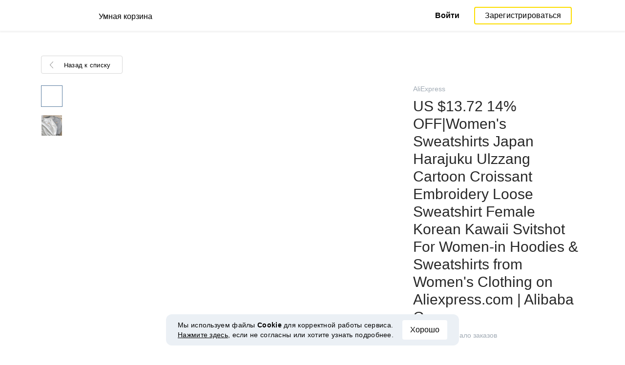

--- FILE ---
content_type: text/html; charset=UTF-8
request_url: https://smartcart.megabonus.com/item/36644
body_size: 126182
content:
<!DOCTYPE html>
<html lang="ru">
<head>
    <meta charset="UTF-8">
    <meta name="viewport" content="initial-scale=1, maximum-scale=1, width=device-width, user-scalable=no"/>

    <meta name="format-detection" content="telephone=no">
    <meta name="msapplication-TileColor" content="#fcdd00">
    <meta name="msapplication-config" content="/browserconfig.xml">
    <meta name="theme-color" content="#fcdd00">

    <meta name="csrf-token" content="9jPUp6hyblnDkeb3A7Six4v4wF97P6kNyslGVDrX">

            <meta name="description" content="US $13.72 14% OFF|Women's Sweatshirts Japan Harajuku Ulzzang Cartoon Croissant Embroidery Loose Sweatshirt Female Korean Kawaii Svitshot For Women-in Hoodies & Sweatshirts from Women's Clothing on Aliexpress.com | Alibaba Group. Последняя цена: 13.72 USD. Отслеживание цен в AliExpress.">
    
    
            <title>Купить с кэшбэком US $13.72 14% OFF|Women&#039;s Sweatshirts Japan Harajuku Ulzzang Cartoon Croissant Embroidery Loose Sweatshirt Female Korean Kawaii Svitshot For Women-in Hoodies &amp; Sweatshirts from Women&#039;s Clothing on Aliexpress.com | Alibaba Group</title>
    
    <meta property="og:url" content="https://smartcart.megabonus.com/item/36644">
    


    <link rel="shortcut icon" href="/favicon.ico" type="image/x-icon">
    <link rel="icon" href="/favicon.svg" type="image/svg+xml">

    <link rel="chrome-webstore-item" href="https://chrome.google.com/webstore/detail/dbfipcjecamggjfabeaclacjoohfjhhn">

    <script src="https://ajax.googleapis.com/ajax/libs/jquery/1.11.3/jquery.min.js"></script>
    <link rel="stylesheet" href="/css/app.css?id=af1f856d1505c19060d8">
    <script type="text/javascript" src="/js/bundle.js?id=befc6bdcddf27250a35b"></script>
    <link rel="stylesheet" type="text/css" href="https://megabonus.com/css/user/jquery.jscrollpane.css">

    <link rel="stylesheet" href="https://megabonus.com/css/header.css?v7">
    <script type="text/javascript" src="https://megabonus.com/scripts/header.js?v9"></script>


    <script type="text/javascript" src="https://megabonus.com/scripts/user/jquery.smartbanner.js"></script>
    <link rel="stylesheet" href="https://megabonus.com/css/user/jquery.smartbanner.css" type="text/css"
          media="screen">

    <!-- Start SmartBanner configuration -->
    <meta name="smartbanner:title" content="Следи за ценой товаров с Мегабонус">
    <meta name="smartbanner:author" content="">
    <meta name="smartbanner:price" content="">
    <meta name="smartbanner:price-suffix-apple" content="">
    <meta name="smartbanner:price-suffix-google" content="">
    <meta name="smartbanner:icon-apple" content="https://cdn.megabonus.com/images/smartcart/smartbanner-ios.png">
    <meta name="smartbanner:icon-google" content="https://cdn.megabonus.com/images/smartcart/smartbanner-android.png">
    <meta name="smartbanner:button-app" content="smartcart://app">
    <meta name="smartbanner:button-apple" content="<i class='icon icon-appleinc'></i>Скачать для IPhone">
    <meta name="smartbanner:button-google" content="<i class='icon icon-android'></i>Скачать для Android">
    <meta name="smartbanner:button-url-apple"
          content="https://itunes.apple.com/us/app/megabonus-smartcart/id1455977225?l=ru&ls=1&mt=8">
    <meta name="smartbanner:button-url-google"
          content="https://play.google.com/store/apps/details?id=com.alibonus.smartcart">
    <meta name="smartbanner:enabled-platforms" content="android,ios">
    <meta name="smartbanner:hide-ttl" content="86400000"> <!-- 1000 * 60 * 60 * 24 // 24h -->

    <!-- End SmartBanner configuration -->

    
            <!-- Yandex.Metrika counter -->
<script type="text/javascript" >
    (function(m,e,t,r,i,k,a){m[i]=m[i]||function(){(m[i].a=m[i].a||[]).push(arguments)};
        m[i].l=1*new Date();
        for (var j = 0; j < document.scripts.length; j++) {if (document.scripts[j].src === r) { return; }}
        k=e.createElement(t),a=e.getElementsByTagName(t)[0],k.async=1,k.src=r,a.parentNode.insertBefore(k,a)})
    (window, document, "script", "https://cdn.jsdelivr.net/npm/yandex-metrica-watch/tag.js", "ym");

    ym(37456880, "init", {
        clickmap:true,
        trackLinks:true,
        accurateTrackBounce:true,
        webvisor:true
    });

    let yaCounter = {};
    yaCounter.reachGoal = function (targetName) {
        ym(37456880, 'reachGoal', targetName);
    }

</script>
<noscript><div><img src="https://mc.yandex.ru/watch/37456880" style="position:absolute; left:-9999px;" alt="" /></div></noscript>
<!-- /Yandex.Metrika counter -->

<!-- Global site tag (gtag.js) - Google Analytics -->
<script>
    window.dataLayer = window.dataLayer || [];

    function gtag() {
        dataLayer.push(arguments);
    }

    gtag('js', new Date());

    gtag('config', 'G-53X2ZL5E07');
    //todo удалить второй конфиг после 1 июня 2023 года (MEG-12122)
    if (1) {
        gtag('config', 'UA-77989466-13');
    }
</script>

<!-- /Yandex.Metrika counter -->

<script>

    $(document).ready(function () {
        setTimeout(sendEvents, 200);
    });


    function sendEvents() {

        // feed page
        if (document.location.href.indexOf('/feed') !== -1) {
            $(document).on('click', '.collections-feed__collections-block .collection-card', function (e) {
                let collId = $(e.target).closest('a').attr('data-id');
                gtag('event', 'collection click', {
                    'event_category': 'feed',
                    'event_label': collId
                });
            });
        }

        // collection page
        if (document.location.href.indexOf('/collection/') !== -1) {
            $(document)
                .on('click', '.add-collection .yellow-btn', function (e) {
                                    })
                .on('click', '.open-collection .head-block .social-friends a', function (e) {
                    let social = $(e.target).closest('a').attr('class');
                    
                })
                .on('click', '.open-collection .collection-buttons-block .yellow-bordered-btn', function (e) {
                    let itemId = $(e.target).closest('.item').attr('data-sa_id');
                    
                })
                .on('click', '.open-collection .collection-buttons-block .yellow-btn', function (e) {

                    let itemId = $(e.target).closest('.item').attr('data-sa_id');
                    
                })
                .on('click', '.open-collection .items-div .item', function (e) {

                    let itemId = $(e.target).closest('.item').attr('data-sa_id');
                    
                })
        }
    }
</script>
    
    <link rel="alternate" href="https://smartcart.megabonus.com/es/item/36644" hreflang="es-ES"><link rel="alternate" href="https://smartcart.megabonus.com/en/item/36644" hreflang="en-US"><link rel="alternate" href="https://smartcart.megabonus.com/pt/item/36644" hreflang="pt-PT"><link rel="alternate" href="https://smartcart.megabonus.com/item/36644" hreflang="ru-RU"><link rel="canonical" href="https://smartcart.megabonus.com/item/36644">
    <script>
        var trackedItemsLang = {"follow_the_cost":"\u0414\u043e\u0431\u0430\u0432\u043b\u044f\u0439 \u0442\u043e\u0432\u0430\u0440\u044b \u0432 \u043a\u043e\u043b\u043b\u0435\u043a\u0446\u0438\u0438","insert_link":"\u0421\u043e\u0445\u0440\u0430\u043d\u044f\u0439\u0442\u0435 \u0442\u043e\u0432\u0430\u0440\u044b, \u0447\u0442\u043e\u0431\u044b \u043d\u0435 \u043f\u043e\u0442\u0435\u0440\u044f\u0442\u044c, \u0438 \u0441\u043e\u0437\u0434\u0430\u0432\u0430\u0439\u0442\u0435 \u0438\u0437 \u043d\u0438\u0445 \u0432\u0430\u0448\u0438 \u0438\u043d\u0434\u0438\u0432\u0438\u0434\u0443\u0430\u043b\u044c\u043d\u044b\u0435 \u043a\u043e\u043b\u043b\u0435\u043a\u0446\u0438\u0438","insert_link_placeholder":"\u0412\u0441\u0442\u0430\u0432\u044c\u0442\u0435 \u0441\u0441\u044b\u043b\u043a\u0443 \u043d\u0430 \u0442\u043e\u0432\u0430\u0440","start_track":"\u0414\u043e\u0431\u0430\u0432\u0438\u0442\u044c \u0442\u043e\u0432\u0430\u0440","no_tracked_items":"\u041f\u043e\u043a\u0430 \u0432\u044b \u043d\u0435 \u0441\u043b\u0435\u0434\u0438\u0442\u0435 \u0437\u0430 \u0446\u0435\u043d\u043e\u0439 \u043d\u0430 \u0442\u043e\u0432\u0430\u0440\u044b.","how_track":" <a href=\"https:\/\/help-ru.megabonus.com\/article\/333-kak-otsledit-cenu\" rel=\"noopener noreferrer\" target=\"_blank\">\u041a\u0430\u043a \u043e\u0442\u0441\u043b\u0435\u0436\u0438\u0432\u0430\u0442\u044c \u0446\u0435\u043d\u0443 \u0442\u043e\u0432\u0430\u0440\u0430?<\/a>","empty_link":"\u0412\u0441\u0442\u0430\u0432\u044c\u0442\u0435 \u0441\u0441\u044b\u043b\u043a\u0443 \u043d\u0430 \u0441\u0442\u0440\u0430\u043d\u0438\u0446\u0443 \u0442\u043e\u0432\u0430\u0440\u0430 \u0432 \u0438\u043d\u0442\u0435\u0440\u043d\u0435\u0442-\u043c\u0430\u0433\u0430\u0437\u0438\u043d\u0435.","add_tags":"\u0414\u043e\u0431\u0430\u0432\u043b\u044f\u0439\u0442\u0435 \u0442\u0435\u0433\u0438 \u043a \u043e\u0442\u0441\u043b\u0435\u0436\u0438\u0432\u0430\u0435\u043c\u044b\u043c \u0442\u043e\u0432\u0430\u0440\u0430\u043c \u0434\u043b\u044f \u0443\u0434\u043e\u0431\u0441\u0442\u0432\u0430 \u0444\u0438\u043b\u044c\u0442\u0440\u0430\u0446\u0438\u0438. <a href=\"https:\/\/help-ru.megabonus.com\/article\/402-kak-dobavit-tag\" rel=\"noopener noreferrer\" target=\"_blank\">\u041a\u0430\u043a \u0434\u043e\u0431\u0430\u0432\u0438\u0442\u044c \u0442\u0435\u0433?<\/a>","sort_by":"\u0421\u043e\u0440\u0442\u0438\u0440\u043e\u0432\u0430\u0442\u044c:","by_create_date":"\u041f\u043e \u0434\u0430\u0442\u0435 \u0434\u043e\u0431\u0430\u0432\u043b\u0435\u043d\u0438\u044f","by_price_down":"\u041f\u043e \u0443\u043c\u0435\u043d\u044c\u0448\u0435\u043d\u043d\u043e\u0439 \u0446\u0435\u043d\u0435","by_price_up":"\u041f\u043e \u0443\u0432\u0435\u043b\u0438\u0447\u0435\u043d\u043d\u043e\u0439 \u0446\u0435\u043d\u0435","all_shops":"\u0412\u0441\u0435 \u043c\u0430\u0433\u0430\u0437\u0438\u043d\u044b","error_wrong_shop_title":"\u0426\u0435\u043d\u0443 \u043d\u0435 \u043e\u0442\u0441\u043b\u0435\u0434\u0438\u0442\u044c","error_wrong_shop":"\u041a \u0441\u043e\u0436\u0430\u043b\u0435\u043d\u0438\u044e, \u043c\u044b \u043d\u0435 \u043c\u043e\u0436\u0435\u043c \u043e\u0442\u0441\u043b\u0435\u0434\u0438\u0442\u044c \u0446\u0435\u043d\u0443 \u043d\u0430 \u0442\u043e\u0432\u0430\u0440 \u0432 \u044d\u0442\u043e\u043c \u043c\u0430\u0433\u0430\u0437\u0438\u043d\u0435.","error_wrong_purchase_title":"\u0422\u043e\u0432\u0430\u0440 \u043d\u0435 \u043d\u0430\u0439\u0434\u0435\u043d","error_wrong_purchase":"\u041a \u0441\u043e\u0436\u0430\u043b\u0435\u043d\u0438\u044e, \u043c\u044b \u043d\u0435 \u043d\u0430\u0448\u043b\u0438 \u0442\u043e\u0432\u0430\u0440 \u043f\u043e \u0434\u0430\u043d\u043d\u043e\u0439 \u0441\u0441\u044b\u043b\u043a\u0435. \u0423\u0431\u0435\u0434\u0438\u0442\u0435\u0441\u044c, \u0447\u0442\u043e \u0432\u0441\u0442\u0430\u0432\u043b\u044f\u0435\u0442\u0435 \u0441\u0441\u044b\u043b\u043a\u0443 \u043d\u0430 \u0441\u0442\u0440\u0430\u043d\u0438\u0446\u0443 \u043a\u043e\u043d\u043a\u0440\u0435\u0442\u043d\u043e\u0433\u043e \u0442\u043e\u0432\u0430\u0440\u0430.","success_purchase_added_title":"\u0422\u043e\u0432\u0430\u0440 \u0434\u043e\u0431\u0430\u0432\u043b\u0435\u043d \u0432 \u043e\u0442\u0441\u043b\u0435\u0436\u0438\u0432\u0430\u0435\u043c\u044b\u0435 ","success_purchase_added":"\u041c\u044b \u0441\u043e\u043e\u0431\u0449\u0438\u043c \u0432\u0430\u043c, \u043a\u043e\u0433\u0434\u0430 \u0446\u0435\u043d\u0430 \u043d\u0430 \u0442\u043e\u0432\u0430\u0440 \u0441\u043d\u0438\u0437\u0438\u0442\u0441\u044f.","stop_track_purchase":"\u041f\u0435\u0440\u0435\u0441\u0442\u0430\u0442\u044c \u043e\u0442\u0441\u043b\u0435\u0436\u0438\u0432\u0430\u0442\u044c \u0446\u0435\u043d\u0443 \u0442\u043e\u0432\u0430\u0440\u0430?","do_not_track":"\u041d\u0435 \u043e\u0442\u0441\u043b\u0435\u0436\u0438\u0432\u0430\u0442\u044c","cancel":"\u041e\u0442\u043c\u0435\u043d\u0438\u0442\u044c","completed_tracking":"\u0417\u0430\u0432\u0435\u0440\u0448\u0435\u043d\u043d\u044b\u0435 \u043e\u0442\u0441\u043b\u0435\u0436\u0438\u0432\u0430\u043d\u0438\u044f","deleted_orders":"\u0423\u0434\u0430\u043b\u0435\u043d\u043d\u044b\u0435 \u0442\u043e\u0432\u0430\u0440\u044b","tags":"\u0422\u0435\u0433\u0438:","no_tags":"\u0414\u043b\u044f \u0434\u0430\u043d\u043d\u044b\u0445 \u0442\u043e\u0432\u0430\u0440\u043e\u0432 \u0442\u0435\u0433\u0438 \u043d\u0435 \u0443\u043a\u0430\u0437\u0430\u043d\u044b.","no_not_tracked_items":"\u0423 \u0432\u0430\u0441 \u043d\u0435\u0442 \u0437\u0430\u0432\u0435\u0440\u0448\u0435\u043d\u043d\u044b\u0445 \u0442\u043e\u0432\u0430\u0440\u043e\u0432.","no_deleted_items":"\u0423 \u0432\u0430\u0441 \u043d\u0435\u0442 \u0443\u0434\u0430\u043b\u0435\u043d\u043d\u044b\u0445 \u0442\u043e\u0432\u0430\u0440\u043e\u0432.","search_input_placeholder":"\u041d\u0430\u0439\u0442\u0438 \u0442\u043e\u0432\u0430\u0440","empty_feed":"\u041c\u044b \u043d\u0435 \u043d\u0430\u0448\u043b\u0438 \u0442\u043e\u0432\u0430\u0440\u044b \u0441 \u0442\u0430\u043a\u0438\u043c \u043d\u0430\u0437\u0432\u0430\u043d\u0438\u0435\u043c.","order_is_not_exist":"\u0422\u043e\u0432\u0430\u0440 \u0438\u0441\u0447\u0435\u0437 \u0438\u0437 \u043c\u0430\u0433\u0430\u0437\u0438\u043d\u0430","default_collection_orders":"\u0422\u043e\u0432\u0430\u0440\u044b \u0432\u043d\u0435 \u043a\u043e\u043b\u043b\u0435\u043a\u0446\u0438\u0439","delete_collection":"\u0423\u0434\u0430\u043b\u0438\u0442\u044c \u043a\u043e\u043b\u043b\u0435\u043a\u0446\u0438\u044e","collection_shop_filter":"\u0424\u0438\u043b\u044c\u0442\u0440\u044b \u043f\u043e \u043c\u0430\u0433\u0430\u0437\u0438\u043d\u0430\u043c","collection_sort":"\u0421\u043e\u0440\u0442\u0438\u0440\u043e\u0432\u043a\u0430","change_name_tooltip":"\u0420\u0435\u0434\u0430\u043a\u0442\u0438\u0440\u043e\u0432\u0430\u0442\u044c \u043d\u0430\u0437\u0432\u0430\u043d\u0438\u0435","collection_access":"\u041d\u0430\u0441\u0442\u0440\u043e\u0439\u043a\u0438 \u0434\u043e\u0441\u0442\u0443\u043f\u0430","collection_access_description":"\u0412\u044b \u043c\u043e\u0436\u0435\u0442\u0435 \u043e\u0442\u043a\u0440\u044b\u0442\u044c \u0441\u0432\u043e\u044e \u043a\u043e\u043b\u043b\u0435\u043a\u0446\u0438\u044e \u043f\u043e \u0441\u0441\u044b\u043b\u043a\u0435 \u0438\u043b\u0438 \u043f\u043e\u0434\u0435\u043b\u0438\u0442\u044c\u0441\u044f \u0435\u044e \u0441 \u0434\u0440\u0443\u0437\u044c\u044f\u043c\u0438 \u0432 \u0441\u043e\u0446. \u0441\u0435\u0442\u044f\u0445.","collection_access_attention":"<b>\u0412\u043d\u0438\u043c\u0430\u043d\u0438\u0435<\/b>, \u043f\u0440\u0438 \u043e\u0442\u043a\u0440\u044b\u0442\u0438\u0438 \u0434\u043e\u0441\u0442\u0443\u043f\u0430 \u043a \u043a\u043e\u043b\u043b\u0435\u043a\u0446\u0438\u0438, \u0432\u0430\u0448\u0438 \u0442\u043e\u0432\u0430\u0440\u044b \u0438 \u0442\u0435\u0433\u0438 \u0438\u0437 \u044d\u0442\u043e\u0439 \u043a\u043e\u043b\u043b\u0435\u043a\u0446\u0438\u0438, \u0430 \u0442\u0430\u043a \u0436\u0435 \u0432\u0441\u0435 \u0438\u0437\u043c\u0435\u043d\u0435\u043d\u0438\u044f \u0432 \u044d\u0442\u043e\u0439 \u043a\u043e\u043b\u043b\u0435\u043a\u0446\u0438\u0438, \u0431\u0443\u0434\u0443\u0442 \u0432\u0438\u0434\u043d\u044b \u0434\u0440\u0443\u0433\u0438\u043c \u043f\u043e\u043b\u044c\u0437\u043e\u0432\u0430\u0442\u0435\u043b\u044f\u043c, \u043e\u0431\u043b\u0430\u0434\u0430\u044e\u0449\u0438\u043c \u0441\u0441\u044b\u043b\u043a\u043e\u0439 \u043d\u0430 \u044d\u0442\u0443 \u043a\u043e\u043b\u043b\u0435\u043a\u0446\u0438\u044e.","collection_access_action_descriptor":"\u041e\u0442\u043a\u0440\u044b\u0442\u044c \u0434\u043e\u0441\u0442\u0443\u043f \u043a \u043a\u043e\u043b\u043b\u0435\u043a\u0446\u0438\u0438","share_collection":"\u041f\u043e\u0434\u0435\u043b\u0438\u0442\u044c\u0441\u044f \u043a\u043e\u043b\u043b\u0435\u043a\u0446\u0438\u0435\u0439 \u0441 \u043f\u043e\u043c\u043e\u0449\u044c\u044e:","copy_link":"\u0421\u043a\u043e\u043f\u0438\u0440\u043e\u0432\u0430\u0442\u044c","delete_attention":"<b>\u0412\u043d\u0438\u043c\u0430\u043d\u0438\u0435!<\/b> \u0415\u0441\u043b\u0438 \u0432\u044b \u043e\u0442\u043a\u0440\u044b\u0432\u0430\u043b\u0438 \u0434\u043e\u0441\u0442\u0443\u043f \u043a \u044d\u0442\u043e\u0439 \u043a\u043e\u043b\u043b\u0435\u043a\u0446\u0438\u0438, \u0442\u043e \u043f\u043e\u0441\u043b\u0435 \u0443\u0434\u0430\u043b\u0435\u043d\u0438\u044f, \u0434\u043e\u0441\u0442\u0443\u043f \u043a \u043a\u043e\u043b\u043b\u0435\u043a\u0446\u0438\u0438 \u0431\u0443\u0434\u0435\u0442 \u0437\u0430\u043a\u0440\u044b\u0442.","delete_with_items":"\u0423\u0434\u0430\u043b\u0438\u0442\u044c \u0432\u043c\u0435\u0441\u0442\u0435 \u0441 \u0442\u043e\u0432\u0430\u0440\u0430\u043c \u0438\u0437 \u044d\u0442\u043e\u0439 \u043a\u043e\u043b\u043b\u0435\u043a\u0446\u0438\u0438","cancel_delete":"\u041e\u0442\u043c\u0435\u043d\u0430","collection_share_title":"\u0422\u043e\u043b\u044c\u043a\u043e \u0433\u043b\u044f\u043d\u044c\u0442\u0435 \u043d\u0430 \u043c\u043e\u044e \u043a\u043e\u043b\u043b\u0435\u043a\u0446\u0438\u044e \u0445\u043e\u0442\u0435\u043b\u043e\u043a ","link_copied":"\u0421\u0441\u044b\u043b\u043a\u0430 \u0441\u043a\u043e\u043f\u0438\u0440\u043e\u0432\u0430\u043d\u0430","create_collection":"\u0421\u043e\u0437\u0434\u0430\u0442\u044c \u043a\u043e\u043b\u043b\u0435\u043a\u0446\u0438\u044e","item_settings":"\u041d\u0430\u0441\u0442\u0440\u043e\u0439\u043a\u0438 \u0442\u043e\u0432\u0430\u0440\u0430","copy_item":"\u0414\u0443\u0431\u043b\u0438\u0440\u043e\u0432\u0430\u0442\u044c \u0442\u043e\u0432\u0430\u0440","delete_item_from_collection":"\u0423\u0431\u0440\u0430\u0442\u044c \u0438\u0437 \u043a\u043e\u043b\u043b\u0435\u043a\u0446\u0438\u0438","delete_item":"\u0423\u0434\u0430\u043b\u0438\u0442\u044c","":""};
    </script>
    <!--[if !IE]><!-->
    <script src="https://cdn.polyfill.io/v2/polyfill.min.js"></script><!--<![endif]-->
    <!--[if !IE]><!-->
    <script>

        // https://tc39.github.io/ecma262/#sec-array.prototype.find
        if (!Array.prototype.find) {
            Object.defineProperty(Array.prototype, 'find', {
                value: function (predicate) {
                    // 1. Let O be ? ToObject(this value).
                    if (this == null) {
                        throw new TypeError('"this" is null or not defined');
                    }

                    var o = Object(this);

                    // 2. Let len be ? ToLength(? Get(O, "length")).
                    var len = o.length >>> 0;

                    // 3. If IsCallable(predicate) is false, throw a TypeError exception.
                    if (typeof predicate !== 'function') {
                        throw new TypeError('predicate must be a function');
                    }

                    // 4. If thisArg was supplied, let T be thisArg; else let T be undefined.
                    var thisArg = arguments[1];

                    // 5. Let k be 0.
                    var k = 0;

                    // 6. Repeat, while k < len
                    while (k < len) {
                        // a. Let Pk be ! ToString(k).
                        // b. Let kValue be ? Get(O, Pk).
                        // c. Let testResult be ToBoolean(? Call(predicate, T, « kValue, k, O »)).
                        // d. If testResult is true, return kValue.
                        var kValue = o[k];
                        if (predicate.call(thisArg, kValue, k, o)) {
                            return kValue;
                        }
                        // e. Increase k by 1.
                        k++;
                    }

                    // 7. Return undefined.
                    return undefined;
                }
            });
        }
    </script>
    <!--<![endif]-->

            <script src="https://yastatic.net/pcode/adfox/loader.js" crossorigin="anonymous"></script>
    
            <script type="application/ld+json">
    {
      "@context": "https://schema.org/",
      "@type": "Product",
      "name": "US $13.72 14% OFF|Women&#039;s Sweatshirts Japan Harajuku Ulzzang Cartoon Croissant Embroidery Loose Sweatshirt Female Korean Kawaii Svitshot For Women-in Hoodies &amp; Sweatshirts from Women&#039;s Clothing on Aliexpress.com | Alibaba Group",
      "image": ["https://ae01.alicdn.com/kf/HTB1.DhNBZuYBuNkSmRyq6AA3pXan/-.jpg"],
      "description": "Cheap Hoodies &amp; Sweatshirts, Buy Directly from China Suppliers:Women&#039;s Sweatshirts Japan Harajuku Ulzzang Cartoon Croissant Embroidery Loose Sweatshirt Female Korean Kawaii Svitshot For Women
Enjoy ✓Free Shipping Worldwide! ✓Limited Time Sale ✓Easy Return.",
      "brand": {
        "@type": "Brand",
        "name": "AliExpress"
      },
      
        "offers": {
          "@type": "Offer",
          "url": "https://smartcart.megabonus.com/item/36644",
        "priceCurrency": "USD",
        "price": "13.72"
      }
    }







    </script>
    </head>
<body>

<div id="wrapper" class="wrapper">
    <header id="header">
    <div class="header-fixed-block">
        <div class="header-top not-auth">
            <div class="logotip">

                                <a class="logo_mb" href="/ru"><span
                        class="logo_img ru"></span>
                    <span>Умная корзина</span></a>
                <a class="logo_mb_small" href="/ru"><span
                        class="logo_img"></span>
                    <span>Умная корзина</span></a>
            </div>

                            <div class="auth-wrap">
                    <a href="https://auth.megabonus.com?redirect_url=https%3A%2F%2Fsmartcart.megabonus.com%2Fitem%2F36644&amp;project_name=smartcart&amp;device=website" class="sign_in">Войти</a>
<a href="https://auth.megabonus.com/register?redirect_url=https%3A%2F%2Fsmartcart.megabonus.com%2Fitem%2F36644&amp;project_name=smartcart&amp;device=website" class="sign_up">Зарегистрироваться</a>
                    <div class="projects">
    <span class="projects_icon"></span>
    <div class="mb_projects">
        <div class='mb_projects--close'>
            <img src="https://cdn.megabonus.com/images/close-cross-popup-grey.svg" alt="close"/>
        </div>
        <div class="project_banner">
        <ul class="slides">
            <li class="slide showing">
                <a target="_blank" href="https://megabonus.com/extension_tab" style="display: block; width: 100%;">
                    <div class='megatab-slide'>
                        <i class="our-badge our-badge_new">Новое</i>
                        <h4 class='megatab-slide__title'>Мегабонус Вкладка</h4>
                        <p class='megatab-slide__description'>Расширение от Мегабонус<br/>для быстрой работы в интернете</p>
                        <div class='megatab-slide__img-wrapper'>
                            <div class='megatab-slide__img'>
                                <img src="https://cdn.megabonus.com/images/header/banner/megatabSlide_ru.png" alt="Мегабонус Вкладка"/>
                            </div>
                        </div>
                    </div>
                </a>
            </li>
        </ul>








    </div>
        <div class='mb_projects__block'>
            <a href="https://megabonus.com" class="project_cashback">
                <span class="project_img"></span>
                <span class="project_title">Кэшбэк-сервис<br>«Мегабонус»</span>
            </a>
            <a href="https://reviews.megabonus.com" class="project_reviews">
                <span class="project_img"></span>
                <span class="project_title">Обзоры<br>товаров</span>
            </a>
            <a href="https://smartcart.megabonus.com" class="project_cart active">
                <span class="project_img"></span>
                <span class="project_title">Умная<br>корзина</span>
            </a>
            <a href="https://parcel.megabonus.com" class="project_parcel">
                <span class="project_img"></span>
                <span class="project_title">Отслеживание посылок</span>
            </a>
            <a href="https://travel.megabonus.com"
               class="project_travel">
                <span class="project_img"></span>
                <span class="project_title">«Мегабонус»<br>Путешествия</span>
            </a>
        </div>
    </div>
</div>
                </div>
            
                    </div>
            </div>
</header>
    <div class="content">
        
    
    <script>
        window.STORE_DATA = {"megabonusLink":"https:\/\/megabonus.com","userCollections":null,"deletedItems":[],"user":{"country":"US"},"locale":{"lang":"ru","data":{"itemCard":{"descriptionTitle":"Описание","characteristicsTitle":"Характеристики","seeAllCharacteristics":"Все характеристики","collapseCharacteristics":"Свернуть характеристики","moreInfo":"Подробнее","cashbackUpTo":"Кэшбэк до","goToShop":"В магазин","goToShopWithCashback":"Купить с кэшбэком","one_review":"отзыв","two_reviews":"отзыва","many_reviews":"отзывов","satisfied_users":"довольных покупателей","similarItemsTitle":"Похожие товары","cashbackTooltip":"Кэшбэк доступен только зарегистрированным пользователям. Хотите <a>зарегистрироваться<\/a>?","short_months":{"short_month_1":"Янв","short_month_2":"Фев","short_month_3":"Мар","short_month_4":"Апр","short_month_5":"Май","short_month_6":"Июн","short_month_7":"Июл","short_month_8":"Авг","short_month_9":"Сен","short_month_10":"Окт","short_month_11":"Ноя","short_month_12":"Дек"},"full_months":{"short_month_1":"Января","short_month_2":"Февраля","short_month_3":"Марта","short_month_4":"Апреля","short_month_5":"Мая","short_month_6":"Июня","short_month_7":"Июля","short_month_8":"Августа","short_month_9":"Сентября","short_month_10":"Октября","short_month_11":"Ноября","short_month_12":"Декабря"},"price_dynamic":"Динамика цены","price_dynamic_empty":"Извините, пока у нас недостаточно данных об изменении цены на этот товар для построения графика.","item_become_cheaper":"Сейчас дешевле, чем обычно, на","item_become_more_expensive":"Сейчас дороже, чем обычно, на","follow_price":{"text_follow":"Хотите узнать когда цена на этот товар снизится? Нажмите «Следить за ценой» и мы сообщим вам!","text_unfollow":"Вы следите за ценой этого товара. Мы сообщим вам, когда цена на него снизится.","btn_follow":"Следить за ценой","btn_unfollow":"Прекратить следить"},"chart_tooltip":{"item_become_cheaper":"Сейчас дешевле на","item_become_more_expensive":"Сейчас дороже на","same_price":"Сейчас цена такая же"},"item_of_items":"из","add_to_collection_tooltip":"Сохранить этот товар в коллекцию"},"backButtonBlockComponent":{"text":"Назад к списку"},"badgesBlockComponent":{"one_coupon":"промокод","two_coupons":"промокода","many_coupons":"промокодов","promotion_title":"Участвует в распродаже «%name»","badges":{"discount":"Акции и скидки при покупке","free_delivery":"Есть бесплатная доставка","gift":"Подарок при покупке"}},"goodsComponent":{"one_order":"заказ","two_orders":"заказа","many_orders":"заказов","one_review":"отзыв","two_reviews":"отзыва","many_reviews":"отзывов","few_orders":"Мало заказов","with_cashback":"+ Кэшбэк до"},"trackedItems":{"addPurchase":{"title":"Добавляй товары в коллекции","description":"Сохраняйте товары, чтобы не потерять, и создавайте из них ваши индивидуальные коллекции","placeholder":"Вставьте ссылку на товар","btnText":"Добавить товар","emptyLink":"Вставьте ссылку на страницу товара в интернет-магазине. <a href=\"https:\/\/help-ru.megabonus.com\/article\/333-kak-otsledit-cenu\" rel=\"noopener noreferrer\" target=\"_blank\">Как отслеживать цену товара?<\/a>"},"newOpenedCollectionsBlock":{"title":"вам могут понравиться","subtitle":"Новые открытые коллекции","amount":"Более 2 тысяч открытых коллекций","seeMoreCollections":"Все коллекции","defCard":{"title":"Создавай коллекции","description":"Сохраняй товары из разных магазинов, чтобы не потерять, и собирай из них коллекции.","btn":"Подробнее"}},"userCollectionsBlock":{"openCollection":"Открыть коллекцию","addTag":"Добавляйте теги к отслеживаемым товарам для удобства фильтрации. <a href=\"https:\/\/help-ru.megabonus.com\/article\/402-kak-dobavit-tag\" rel=\"noopener noreferrer\" target=\"_blank\">Как добавить тег?<\/a>","tags":"Теги:","shareTitle":"Поделиться открытой коллекцией","shareTitleDisabled":{"start":"Чтобы поделиться коллекцией, нужно","link":" Открыть коллекцию","end":" в настройках."},"shareTitleDisabledFull":"Чтобы поделиться коллекцией, нужно открыть коллекцию в настройках.","copyLink":"Скопировать ссылку на коллекцию","linkCopied":"Ссылка скопирована","shareText":"Моя коллекция товаров \"%name\".","collectionSettings":"Настройки коллекции","deleteCollection":"Удалить коллекцию","defaultColName":"Название коллекции","openedCollectionTooltip":"Коллекция открыта","collectionActions":"Действия с коллекцией","openColTip":{"title":"Открывайте коллекции","text":"Другие пользователи смогут сохранять и покупать товары из ваших коллекций."},"card":{"moveItem":"Переместить товар","duplicate":"Дублировать","removeFromCollection":"Убрать из коллекции","delete":"Удалить","createCollection":"Создать новую коллекцию","tip":{"title":"Добавить в коллекцию","text":"Распределяйте товары в коллекции по темам. Например: «Все для дома и дачи»"}},"colSettings":{"title":"Настройки коллекции","nameTitle":"Название коллекции","titlePlaceholder":"Введите название","descriptionPlaceholder":"Расскажите пару слов о вашей коллекции","descriptionTitle":"Описание коллекции","locked":"Закрытая коллекция","opened":"Открытая коллекция","lockedTooltip":"Открывайте коллекции, чтобы их увидели другие пользователи. Тогда они смогут сохранять и покупать товары из ваших коллекций.","openedTooltip":"Коллекция будет видна другим пользователям и доступна для сохранения и покупки товаров из вашей коллекции.","back":"Назад","save":"Сохранить","create":"Создать коллекцию","toShowInFeed":"Добавьте 4 и более товаров в коллекцию, чтобы она появилась на главной странице сайта и в мобильном приложении «Мегабонус» Кэшбэк-сервис."},"deleteCollectionModal":{"title":"Удалить коллекцию","attention":"<b>Внимание!<\/b> Если вы открывали доступ к этой коллекции, то после удаления доступ к коллекции будет закрыт.","deleteWithItems":"Удалить вместе с товарами из этой коллекции","deleteBtn":"Удалить коллекцию","cancelBtn":"Отмена"},"deleteItemModal":{"stopTrackPurchase":"Перестать отслеживать цену товара?","doNotTrack":"Не отслеживать","cancel":"Отмена"}}},"photoGallery":{"back_btn_text":"Назад к товару","title":"Фото покупателей"},"sellerInfo":{"goodTitle":"Надежный продавец","middleTitle":"Будьте внимательны","badTitle":"Не надежный продавец","goodRates":"Положительных отзывов:","badRates":"Отрицательных отзывов:","inAli":"Продает на AliExpress:","complianceWithDescription":"Соответствие товаров описанию:","deliverySpeed":"Скорость доставки:","sellerSociability":"Общительность продавца:","oneYear":"год","twoYears":"года","manyYears":"лет","lessThanAYear":"менее года","sellerName":"Название:","item_of_items":"из"},"productReviews":{"title":"Отзывы о товаре","commonRate":{"title":"Общая оценка товара","addReview":"Написать отзыв"},"showMore":"Показать больше","noReviews":"Об этом товаре еще нет отзывов. Если вы покупали этот товар, станьте первым, кто поделится своими впечатлениями о нем!","addReviewModal":{"title":"Отзыв о товаре","rateTitle":"Оцените товар","commentTitle":"Напишите комментарий","photoTitle":"Прикрепите фото товара","cancelBtn":"Назад","submitBtm":"Отправить","imgSizeError":"Превышен размер загружаемого файла. Загрузите файл до 3мб.","imgFormatError":"Недопустимый формат файла. Допустимые разрешения: jpg, jpeg, png, tiff, JPEG 2000 (или jp2), bmp."},"reviewItem":{"isUseful":"Отзыв помог?","today":"Сегодня"}}}},"similarItems":[{"id":35792,"link":"https:\/\/ru.aliexpress.com\/item\/32761342091.html","link_hash":"176d7e06fba1a67ee90a3eaad11e4b81","link_slug":null,"img":"https:\/\/cdn.megabonus.com\/images\/smartcart\/items\/origin\/itm_prod_d2ce0c8b91e51a6bbda34c4bdc43ee54","img_is_cropped":1,"images":"[\"https:\/\/ae01.alicdn.com\/kf\/HTB1F3oXPXXXXXXhapXXq6xXFXXXX\/-.jpg\"]","title":"2948.24 руб. |Электрический нагревающий колпак Испарительный колпачок Пароварка Уход за волосами шапочка для окрашивания волос parovarka дома черный водонепроницаемый ЖК монитор 110 v 220 v-in Шапочки, фольга и обертки from Красота и здоровье on Aliexpress.com | Alibaba Group","description":"Cheap electric heating cap, Buy Quality heat cap directly from China hair care cap Suppliers: Электрический нагревающий колпак Испарительный колпачок Пароварка Уход за волосами шапочка для окрашивания волос parovarka дома черный водонепроницаемый ЖК-монитор 110 v-220 v\nНаслаждайся ✓Бесплатная доставка по всему миру! ✓Предложение ограничено по времени! ✓Удобный возврат!","category":null,"brand":null,"characteristics":null,"orders_count":null,"reviews_count":null,"rating":null,"our_rating":null,"seller_id":null,"parser_shop_id":55308,"metacommerce_id":"","bad_link":0,"updated_at":"2022-05-26 15:51:44","created_at":"2019-08-31 02:12:12","offer_id":463,"offer_name":"AliExpress","shop_id":4507,"price":44.35,"currency":"USD","parse_enable":1,"country":"","currency_data":{"code":"USD","symbol":"$"},"shop":{"id":4507,"active_offer_id":463,"link":"\/shop\/aliexpress","offer_percent":"9.00","offer_percent_currency":"%","user_max_percent_mult":"0.6700","active":"active","percentage_of_category_list_json":"{\"13431\":\"3%\",\"13439\":\"9%\",\"13444\":\"9%\",\"13445\":\"7%\",\"13466\":\"3%\",\"16193\":\"1%\"}"},"userMaxPercent":6.03,"offer_percent_currency":"%"},{"id":37457,"link":"https:\/\/ru.aliexpress.com\/item\/32829308549.html","link_hash":"97a30ffad7880d60031eaa715ea36f61","link_slug":null,"img":"https:\/\/cdn.megabonus.com\/images\/smartcart\/items\/origin\/itm_prod_994a4ef065eb7d652164f5eb67e65636","img_is_cropped":1,"images":"[\"https:\/\/ae01.alicdn.com\/kf\/HTB1PJV2m8yWBuNkSmFPq6xguVXaP\/monederos-para-mujer-monedas.jpg\"]","title":"269.74руб. |Монетница для собак monederos para mujer monedas кошелек женские кошельки сумки 2017 открытка Каваий держатель для монет милые животные bolsa feminina kid-in Кошельки для монет from Багаж и сумки on AliExpress - 11.11_Double 11_Singles' Day","description":"Cheap dog coin purse, Buy Quality coin purse directly from China purse bag Suppliers: Монетница для собак monederos para mujer monedas кошелек женские кошельки сумки 2017 открытка Каваий держатель для монет милые животные bolsa feminina kid\nНаслаждайся ✓Бесплатная доставка по всему миру! ✓Предложение ограничено по времени! ✓Удобный возврат!","category":null,"brand":null,"characteristics":null,"orders_count":null,"reviews_count":null,"rating":null,"our_rating":null,"seller_id":null,"parser_shop_id":67030,"metacommerce_id":"","bad_link":0,"updated_at":"2022-05-26 15:54:48","created_at":"2019-10-31 14:17:21","offer_id":463,"offer_name":"AliExpress","shop_id":4507,"price":4.22,"currency":"USD","parse_enable":1,"country":"","currency_data":{"code":"USD","symbol":"$"},"shop":{"id":4507,"active_offer_id":463,"link":"\/shop\/aliexpress","offer_percent":"9.00","offer_percent_currency":"%","user_max_percent_mult":"0.6700","active":"active","percentage_of_category_list_json":"{\"13431\":\"3%\",\"13439\":\"9%\",\"13444\":\"9%\",\"13445\":\"7%\",\"13466\":\"3%\",\"16193\":\"1%\"}"},"userMaxPercent":6.03,"offer_percent_currency":"%"},{"id":37552,"link":"https:\/\/ru.aliexpress.com\/item\/32989632609.html","link_hash":"5dad27dfa9133a9708fc5ac4d7622b15","link_slug":null,"img":"https:\/\/cdn.megabonus.com\/images\/smartcart\/items\/origin\/itm_prod_a2b541db5042ed68609966a021dc9101","img_is_cropped":1,"images":"[\"https:\/\/ae01.alicdn.com\/kf\/HTB1wS2RNmrqK1RjSZK9q6xyypXao\/280-15.jpg\"]","title":"1373.62руб. 48% СКИДКА|Новый 280 мл ручной тканевый отпариватель, 15 секунд, быстрый нагрев, 1500 Вт, мощный отпариватель для одежды для дома, путешествия, портативный паровой Утюг-in Отпариватели одежды from Бытовая техника on AliExpress - 11.11_Double 11_Singles' Day","description":"Cheap Отпариватели одежды, Buy Directly from China Suppliers:Новый 280 мл ручной тканевый отпариватель, 15 секунд, быстрый нагрев, 1500 Вт, мощный отпариватель для одежды для дома, путешествия, портативный паровой Утюг\nНаслаждайся ✓Бесплатная доставка по всему миру! ✓Предложение ограничено по времени! ✓Удобный возврат!","category":null,"brand":null,"characteristics":null,"orders_count":null,"reviews_count":null,"rating":null,"our_rating":null,"seller_id":null,"parser_shop_id":67311,"metacommerce_id":"","bad_link":0,"updated_at":"2022-05-26 15:54:59","created_at":"2019-11-02 16:30:17","offer_id":463,"offer_name":"AliExpress","shop_id":4507,"price":21.45,"currency":"USD","parse_enable":1,"country":"","currency_data":{"code":"USD","symbol":"$"},"shop":{"id":4507,"active_offer_id":463,"link":"\/shop\/aliexpress","offer_percent":"9.00","offer_percent_currency":"%","user_max_percent_mult":"0.6700","active":"active","percentage_of_category_list_json":"{\"13431\":\"3%\",\"13439\":\"9%\",\"13444\":\"9%\",\"13445\":\"7%\",\"13466\":\"3%\",\"16193\":\"1%\"}"},"userMaxPercent":6.03,"offer_percent_currency":"%"},{"id":36792,"link":"https:\/\/ru.aliexpress.com\/item\/32974198357.html","link_hash":"4c3595b1b80c89ab2001715a6c171067","link_slug":null,"img":"https:\/\/cdn.megabonus.com\/images\/smartcart\/items\/origin\/itm_prod_9cfffd9d89fc1775025d89fdc8ea98e5","img_is_cropped":1,"images":"[\"https:\/\/ae01.alicdn.com\/kf\/Hf4976f62eb8c40e79e8dee82acd45fc00\/KISS-Rock.jpg\"]","title":"394.16руб. 30% СКИДКА|KISS Rock & ролл, Повседневные Вечерние черные футболки, новинка, официальная группа Merch shubuzhi, Новое поступление, Мужская футболка, новинка sbz1155-in Футболки from Мужская одежда on AliExpress - 11.11_Double 11_Singles' Day","description":"Cheap Футболки, Buy Directly from China Suppliers:KISS Rock & ролл, Повседневные Вечерние черные футболки, новинка, официальная группа Merch shubuzhi, Новое поступление, Мужская футболка, новинка sbz1155\nНаслаждайся ✓Бесплатная доставка по всему миру! ✓Предложение ограничено по времени! ✓Удобный возврат!","category":null,"brand":null,"characteristics":null,"orders_count":null,"reviews_count":null,"rating":null,"our_rating":null,"seller_id":null,"parser_shop_id":65493,"metacommerce_id":"","bad_link":0,"updated_at":"2022-05-26 15:53:29","created_at":"2019-10-19 10:57:02","offer_id":463,"offer_name":"AliExpress","shop_id":4507,"price":6.16,"currency":"USD","parse_enable":1,"country":"","currency_data":{"code":"USD","symbol":"$"},"shop":{"id":4507,"active_offer_id":463,"link":"\/shop\/aliexpress","offer_percent":"9.00","offer_percent_currency":"%","user_max_percent_mult":"0.6700","active":"active","percentage_of_category_list_json":"{\"13431\":\"3%\",\"13439\":\"9%\",\"13444\":\"9%\",\"13445\":\"7%\",\"13466\":\"3%\",\"16193\":\"1%\"}"},"userMaxPercent":6.03,"offer_percent_currency":"%"},{"id":37125,"link":"https:\/\/ru.aliexpress.com\/item\/32920592659.html","link_hash":"2921bd3580071e87540103c0fe6aa73e","link_slug":null,"img":"https:\/\/cdn.megabonus.com\/images\/smartcart\/items\/origin\/itm_prod_aa0952d4ab66756202e6a7dcd7616bda","img_is_cropped":1,"images":"[\"https:\/\/ae01.alicdn.com\/kf\/HTB1yaivXXzqK1RjSZFvq6AB7VXa2\/2018.jpg\"]","title":"1163.55руб. 57% СКИДКА|Европейский стиль, модная женская сумка 2018, новинка, качественная матовая искусственная кожа, женская дизайнерская сумка, женская большая сумка через плечо-in Сумки с ручками from Багаж и сумки on AliExpress - 11.11_Double 11_Singles' Day","description":"Cheap Сумки с ручками, Buy Directly from China Suppliers:Европейский стиль, модная женская сумка 2018, новинка, качественная матовая искусственная кожа, женская дизайнерская сумка, женская большая сумка через плечо\nНаслаждайся ✓Бесплатная доставка по всему миру! ✓Предложение ограничено по времени! ✓Удобный возврат!","category":null,"brand":null,"characteristics":null,"orders_count":null,"reviews_count":null,"rating":null,"our_rating":null,"seller_id":null,"parser_shop_id":66396,"metacommerce_id":"","bad_link":0,"updated_at":"2022-05-26 15:54:09","created_at":"2019-10-27 21:04:51","offer_id":463,"offer_name":"AliExpress","shop_id":4507,"price":18.18,"currency":"USD","parse_enable":1,"country":"","currency_data":{"code":"USD","symbol":"$"},"shop":{"id":4507,"active_offer_id":463,"link":"\/shop\/aliexpress","offer_percent":"9.00","offer_percent_currency":"%","user_max_percent_mult":"0.6700","active":"active","percentage_of_category_list_json":"{\"13431\":\"3%\",\"13439\":\"9%\",\"13444\":\"9%\",\"13445\":\"7%\",\"13466\":\"3%\",\"16193\":\"1%\"}"},"userMaxPercent":6.03,"offer_percent_currency":"%"},{"id":37184,"link":"https:\/\/ru.aliexpress.com\/item\/32923995934.html","link_hash":"079f50c3a962988f1b9972922756af34","link_slug":null,"img":"https:\/\/cdn.megabonus.com\/images\/smartcart\/items\/origin\/itm_prod_e76576f0906df4e46991bcad3dd7ed61","img_is_cropped":1,"images":"[\"https:\/\/ae01.alicdn.com\/kf\/HTB1NugkXOnrK1Rjy1Xcq6yeDVXaq\/-.jpg\"]","title":"18114.0руб. 25% СКИДКА|Электрический массажер для ног икры машина массаж шиацу прокатки воздуха компрессионный массаж ног с нагревом, ног косметолога массажер-in Массаж и расслабление from Красота и здоровье on AliExpress - 11.11_Double 11_Singles' Day","description":"Cheap Массаж и расслабление, Buy Directly from China Suppliers:Электрический массажер для ног икры машина массаж шиацу прокатки воздуха компрессионный массаж ног с нагревом, ног косметолога массажер\nНаслаждайся ✓Бесплатная доставка по всему миру! ✓Предложение ограничено по времени! ✓Удобный возврат!","category":null,"brand":null,"characteristics":null,"orders_count":null,"reviews_count":null,"rating":null,"our_rating":null,"seller_id":null,"parser_shop_id":66506,"metacommerce_id":"","bad_link":0,"updated_at":"2022-05-26 15:54:16","created_at":"2019-10-28 17:59:16","offer_id":463,"offer_name":"AliExpress","shop_id":4507,"price":283.08,"currency":"USD","parse_enable":1,"country":"RU","currency_data":{"code":"USD","symbol":"$"},"shop":{"id":4507,"active_offer_id":463,"link":"\/shop\/aliexpress","offer_percent":"9.00","offer_percent_currency":"%","user_max_percent_mult":"0.6700","active":"active","percentage_of_category_list_json":"{\"13431\":\"3%\",\"13439\":\"9%\",\"13444\":\"9%\",\"13445\":\"7%\",\"13466\":\"3%\",\"16193\":\"1%\"}"},"userMaxPercent":6.03,"offer_percent_currency":"%"},{"id":36370,"link":"https:\/\/nl.aliexpress.com\/item\/33023902229.html","link_hash":"92b2e665ce8ed65d2ee07ade6048442b","link_slug":null,"img":"https:\/\/cdn.megabonus.com\/images\/smartcart\/items\/origin\/itm_prod_4b28b220ac44eb9727640e0b78cc622c","img_is_cropped":1,"images":"[\"https:\/\/ae01.alicdn.com\/kf\/HTB1cdidX.WF3KVjSZPhq6xclXXaW\/Reizen-Thuis-Bagage-Opbergtas-Set-Kleding-Organizer-Set-Waterdichte-Nylon-Suitcae-Pouch-Opslag-Set-Voor-Schoen.jpg\"]","title":"US $12.48 40% OFF|Reizen Thuis Bagage Opbergtas Set Kleding Organizer Set Waterdichte Nylon Suitcae Pouch Opslag Set Voor Schoen Ondergoed Cosmetische-in Opbergtassen van Huis & Tuin op Aliexpress.com | Alibaba Groep","description":"Goedkoop Opbergtassen, Koop Rechtstreeks van Chinese Leveranciers:Reizen Thuis Bagage Opbergtas Set Kleding Organizer Set Waterdichte Nylon Suitcae Pouch Opslag Set Voor Schoen Ondergoed Cosmetische\nGeniet van ✓Free verzending wereldwijd! ✓ Beperkte tijd te koop ✓Gemakkelijk rendement","category":null,"brand":null,"characteristics":null,"orders_count":null,"reviews_count":null,"rating":null,"our_rating":null,"seller_id":null,"parser_shop_id":64457,"metacommerce_id":"","bad_link":0,"updated_at":"2022-05-26 15:52:41","created_at":"2019-10-05 19:06:53","offer_id":463,"offer_name":"AliExpress","shop_id":4507,"price":12.48,"currency":"USD","parse_enable":1,"country":"","currency_data":{"code":"USD","symbol":"$"},"shop":{"id":4507,"active_offer_id":463,"link":"\/shop\/aliexpress","offer_percent":"9.00","offer_percent_currency":"%","user_max_percent_mult":"0.6700","active":"active","percentage_of_category_list_json":"{\"13431\":\"3%\",\"13439\":\"9%\",\"13444\":\"9%\",\"13445\":\"7%\",\"13466\":\"3%\",\"16193\":\"1%\"}"},"userMaxPercent":6.03,"offer_percent_currency":"%"},{"id":37394,"link":"https:\/\/ru.aliexpress.com\/item\/32974244596.html","link_hash":"700c33546457ab2dbacfe00a0de10d91","link_slug":null,"img":"https:\/\/cdn.megabonus.com\/images\/smartcart\/items\/origin\/itm_prod_e760fbed636849303e3d3556ee05c697","img_is_cropped":1,"images":"[\"https:\/\/ae01.alicdn.com\/kf\/HTB1aL2RbcrrK1RjSspaq6AREXXah\/5.jpg\"]","title":"108.82руб. |5 шт., матовые цветные резинки для волос с телефонным проводом для девочек, головные уборы, держатель для конского хвоста, резинки, женские аксессуары для волос-in Женские аксессуары для волос from Аксессуары для одежды on AliExpress - 11.11_Double 11_Singles' Day","description":"Cheap Женские аксессуары для волос, Buy Directly from China Suppliers:5 шт., матовые цветные резинки для волос с телефонным проводом для девочек, головные уборы, держатель для конского хвоста, резинки, женские аксессуары для волос\nНаслаждайся ✓Бесплатная доставка по всему миру! ✓Предложение ограничено по времени! ✓Удобный возврат!","category":null,"brand":null,"characteristics":null,"orders_count":null,"reviews_count":null,"rating":null,"our_rating":null,"seller_id":null,"parser_shop_id":66904,"metacommerce_id":"","bad_link":0,"updated_at":"2022-05-26 15:54:41","created_at":"2019-10-31 10:43:26","offer_id":463,"offer_name":"AliExpress","shop_id":4507,"price":0.01,"currency":"USD","parse_enable":1,"country":"","currency_data":{"code":"USD","symbol":"$"},"shop":{"id":4507,"active_offer_id":463,"link":"\/shop\/aliexpress","offer_percent":"9.00","offer_percent_currency":"%","user_max_percent_mult":"0.6700","active":"active","percentage_of_category_list_json":"{\"13431\":\"3%\",\"13439\":\"9%\",\"13444\":\"9%\",\"13445\":\"7%\",\"13466\":\"3%\",\"16193\":\"1%\"}"},"userMaxPercent":6.03,"offer_percent_currency":"%"},{"id":36987,"link":"https:\/\/ru.aliexpress.com\/item\/33014646658.html","link_hash":"8348927a4294a698b6ed51ca401bb54f","link_slug":null,"img":"https:\/\/cdn.megabonus.com\/images\/smartcart\/items\/origin\/itm_prod_550871828cc1bca1c0d7df8db25f80a6","img_is_cropped":1,"images":"[\"https:\/\/ae01.alicdn.com\/kf\/U795e64093927462c8d4662c3038a41a5O\/Xiaomi-mi-9-SE-64-rom-6-ram.jpg\"]","title":"17697.47руб. |Глобальная версия Xiaomi mi 9 SE 64 Гб rom 6 Гб ram (официальная rom) mi9 SE 64 ГБ-in Мобильные телефоны from Мобильные телефоны и телекоммуникации on AliExpress - 11.11_Double 11_Singles' Day","description":"Cheap Мобильные телефоны, Buy Directly from China Suppliers:Глобальная версия Xiaomi mi 9 SE 64 Гб rom 6 Гб ram (официальная rom) mi9 SE 64 ГБ\nНаслаждайся ✓Бесплатная доставка по всему миру! ✓Предложение ограничено по времени! ✓Удобный возврат!","category":null,"brand":null,"characteristics":null,"orders_count":null,"reviews_count":null,"rating":null,"our_rating":null,"seller_id":null,"parser_shop_id":66061,"metacommerce_id":"","bad_link":0,"updated_at":"2022-05-26 15:53:52","created_at":"2019-10-26 11:40:29","offer_id":463,"offer_name":"AliExpress","shop_id":4507,"price":276.57,"currency":"USD","parse_enable":1,"country":"","currency_data":{"code":"USD","symbol":"$"},"shop":{"id":4507,"active_offer_id":463,"link":"\/shop\/aliexpress","offer_percent":"9.00","offer_percent_currency":"%","user_max_percent_mult":"0.6700","active":"active","percentage_of_category_list_json":"{\"13431\":\"3%\",\"13439\":\"9%\",\"13444\":\"9%\",\"13445\":\"7%\",\"13466\":\"3%\",\"16193\":\"1%\"}"},"userMaxPercent":6.03,"offer_percent_currency":"%"},{"id":37452,"link":"https:\/\/ru.aliexpress.com\/item\/32861517254.html","link_hash":"0e34e46ddf22902263a0db551b3456c5","link_slug":null,"img":"https:\/\/cdn.megabonus.com\/images\/smartcart\/items\/origin\/itm_prod_6b4602eae1698c89b943b92744913eaa","img_is_cropped":1,"images":"[\"https:\/\/ae01.alicdn.com\/kf\/HTB1lPKakv5TBuNjSspcq6znGFXaE\/-.jpg\"]","title":"842.83руб. 20% СКИДКА|Сердце Форма из натуральной кожи портмоне женская обувь на застежке молнии Короткие Кошельки модный бренд клатч женский прекрасный небольшие деньги кошелек сумка-in Кошельки для монет from Багаж и сумки on AliExpress - 11.11_Double 11_Singles' Day","description":"Cheap Кошельки для монет, Buy Directly from China Suppliers:Сердце Форма из натуральной кожи портмоне женская обувь на застежке-молнии Короткие Кошельки модный бренд клатч женский прекрасный небольшие деньги кошелек сумка\nНаслаждайся ✓Бесплатная доставка по всему миру! ✓Предложение ограничено по времени! ✓Удобный возврат!","category":null,"brand":null,"characteristics":null,"orders_count":null,"reviews_count":null,"rating":null,"our_rating":null,"seller_id":null,"parser_shop_id":67025,"metacommerce_id":"","bad_link":0,"updated_at":"2022-05-26 15:54:48","created_at":"2019-10-31 14:16:02","offer_id":463,"offer_name":"AliExpress","shop_id":4507,"price":13.2,"currency":"USD","parse_enable":1,"country":"","currency_data":{"code":"USD","symbol":"$"},"shop":{"id":4507,"active_offer_id":463,"link":"\/shop\/aliexpress","offer_percent":"9.00","offer_percent_currency":"%","user_max_percent_mult":"0.6700","active":"active","percentage_of_category_list_json":"{\"13431\":\"3%\",\"13439\":\"9%\",\"13444\":\"9%\",\"13445\":\"7%\",\"13466\":\"3%\",\"16193\":\"1%\"}"},"userMaxPercent":6.03,"offer_percent_currency":"%"},{"id":36497,"link":"https:\/\/ru.aliexpress.com\/item\/32946660280.html","link_hash":"bb53e0f985e82fb37858a885e38db2e2","link_slug":null,"img":"https:\/\/cdn.megabonus.com\/images\/smartcart\/items\/origin\/itm_prod_6ba667e88fcf8fa9c8d633ca5f198a48","img_is_cropped":1,"images":"[\"https:\/\/ae01.alicdn.com\/kf\/HTB1TDR2XELrK1Rjy0Fjq6zYXFXas\/Vogue.jpg\"]","title":"598.93 руб. 44% СКИДКА|Металлическая Золотая полка для хранения Vogue современный держатель скандинавский железный стол, хранение мобильных телефонов, держатель для блокнот органайзер для дома-in Подставки для хранения и стеллажи from Дом и животные on Aliexpress.com | Alibaba Group","description":"Cheap Подставки для хранения и стеллажи, Buy Directly from China Suppliers:Металлическая Золотая полка для хранения Vogue современный держатель скандинавский железный стол, хранение мобильных телефонов, держатель для блокнот-органайзер для дома\nНаслаждайся ✓Бесплатная доставка по всему миру! ✓Предложение ограничено по времени! ✓Удобный возврат!","category":null,"brand":null,"characteristics":null,"orders_count":null,"reviews_count":null,"rating":null,"our_rating":null,"seller_id":null,"parser_shop_id":64871,"metacommerce_id":"","bad_link":0,"updated_at":"2022-05-26 15:52:56","created_at":"2019-10-11 10:14:27","offer_id":463,"offer_name":"AliExpress","shop_id":4507,"price":9.25,"currency":"USD","parse_enable":1,"country":"","currency_data":{"code":"USD","symbol":"$"},"shop":{"id":4507,"active_offer_id":463,"link":"\/shop\/aliexpress","offer_percent":"9.00","offer_percent_currency":"%","user_max_percent_mult":"0.6700","active":"active","percentage_of_category_list_json":"{\"13431\":\"3%\",\"13439\":\"9%\",\"13444\":\"9%\",\"13445\":\"7%\",\"13466\":\"3%\",\"16193\":\"1%\"}"},"userMaxPercent":6.03,"offer_percent_currency":"%"},{"id":36247,"link":"https:\/\/ru.aliexpress.com\/item\/4000156059839.html","link_hash":"936738d6da24a05ae6e8f1290337738a","link_slug":null,"img":"https:\/\/cdn.megabonus.com\/images\/smartcart\/items\/origin\/itm_prod_e8b10d1ec98974c83b80a89409e10bfe","img_is_cropped":1,"images":"[\"https:\/\/ae01.alicdn.com\/kf\/He165153397c540caba92057dabf224bb2\/-.jpg\"]","title":"416.25 руб. 38% СКИДКА|Хэллоуин реквизит скелет полный размер скелет череп руки реалистичные человеческого тела постижимая анатомическая модель вечерние украшения фестиваля-in Украшения своими руками для вечеринки from Дом и животные on Aliexpress.com | Alibaba Group","description":"Cheap Украшения своими руками для вечеринки, Buy Directly from China Suppliers:Хэллоуин реквизит скелет полный размер скелет череп руки реалистичные человеческого тела постижимая анатомическая модель вечерние украшения фестиваля\nНаслаждайся ✓Бесплатная доставка по всему миру! ✓Предложение ограничено по времени! ✓Удобный возврат!","category":null,"brand":null,"characteristics":null,"orders_count":null,"reviews_count":null,"rating":null,"our_rating":null,"seller_id":null,"parser_shop_id":63977,"metacommerce_id":"","bad_link":0,"updated_at":"2022-05-26 15:52:27","created_at":"2019-09-27 14:59:31","offer_id":463,"offer_name":"AliExpress","shop_id":4507,"price":6.48,"currency":"USD","parse_enable":1,"country":"","currency_data":{"code":"USD","symbol":"$"},"shop":{"id":4507,"active_offer_id":463,"link":"\/shop\/aliexpress","offer_percent":"9.00","offer_percent_currency":"%","user_max_percent_mult":"0.6700","active":"active","percentage_of_category_list_json":"{\"13431\":\"3%\",\"13439\":\"9%\",\"13444\":\"9%\",\"13445\":\"7%\",\"13466\":\"3%\",\"16193\":\"1%\"}"},"userMaxPercent":6.03,"offer_percent_currency":"%"},{"id":37242,"link":"https:\/\/ru.aliexpress.com\/item\/33033472229.html","link_hash":"674ac7d9b94e35dc5af7c15de5bc86ae","link_slug":null,"img":"https:\/\/cdn.megabonus.com\/images\/smartcart\/items\/origin\/itm_prod_41ccd991e61f6d4e3ae984f745dff682","img_is_cropped":1,"images":"[\"https:\/\/ae01.alicdn.com\/kf\/HTB1gTqlb7WE3KVjSZSyq6xocXXav\/2019.jpg\"]","title":"979.12руб. 5% СКИДКА|Элегантная женская сумка тоут с бантом из ленты 2019 летняя Новая высококачественная женская дизайнерская сумка из искусственной кожи сумка мессенджер на цепочке-in Сумки с ручками from Багаж и сумки on AliExpress - 11.11_Double 11_Singles' Day","description":"Cheap Сумки с ручками, Buy Directly from China Suppliers:Элегантная женская сумка-тоут с бантом из ленты 2019 летняя Новая высококачественная женская дизайнерская сумка из искусственной кожи сумка-мессенджер на цепочке\nНаслаждайся ✓Бесплатная доставка по всему миру! ✓Предложение ограничено по времени! ✓Удобный возврат!","category":null,"brand":null,"characteristics":null,"orders_count":null,"reviews_count":null,"rating":null,"our_rating":null,"seller_id":null,"parser_shop_id":66648,"metacommerce_id":"","bad_link":0,"updated_at":"2022-05-26 15:54:23","created_at":"2019-10-29 15:39:22","offer_id":463,"offer_name":"AliExpress","shop_id":4507,"price":15.33,"currency":"USD","parse_enable":1,"country":"","currency_data":{"code":"USD","symbol":"$"},"shop":{"id":4507,"active_offer_id":463,"link":"\/shop\/aliexpress","offer_percent":"9.00","offer_percent_currency":"%","user_max_percent_mult":"0.6700","active":"active","percentage_of_category_list_json":"{\"13431\":\"3%\",\"13439\":\"9%\",\"13444\":\"9%\",\"13445\":\"7%\",\"13466\":\"3%\",\"16193\":\"1%\"}"},"userMaxPercent":6.03,"offer_percent_currency":"%"},{"id":35688,"link":"https:\/\/ru.aliexpress.com\/item\/33020182278.html","link_hash":"83b0709d38ed4f3753a7b52f2869d5c9","link_slug":null,"img":"https:\/\/cdn.megabonus.com\/images\/smartcart\/items\/origin\/itm_prod_6172a70bcae942f431b48adcb4699db8","img_is_cropped":1,"images":"[\"https:\/\/ae01.alicdn.com\/kf\/HTB1I.HuXoCF3KVjSZJnq6znHFXaj\/huawei-Honor-4C-5C-6C.jpg\"]","title":"168.1 руб. 18% СКИДКА|Силиконовый, в полоску, милые, чехол для huawei Honor 4C 5C 6C Pro 5X 5A 6A 6X Nexus 6 P браслет в виде зверушки (кролик) Чехлы для huawei GT3 GR5-in Подходящие чехлы from Мобильные телефоны и телекоммуникации on Aliexpress.com | Alibaba Group","description":"Cheap Подходящие чехлы, Buy Directly from China Suppliers:Силиконовый, в полоску, милые, чехол для huawei Honor 4C 5C 6C Pro 5X 5A 6A 6X Nexus 6 P браслет в виде зверушки (кролик) Чехлы для huawei GT3 GR5\nНаслаждайся ✓Бесплатная доставка по всему миру! ✓Предложение ограничено по времени! ✓Удобный возврат!","category":null,"brand":null,"characteristics":null,"orders_count":null,"reviews_count":null,"rating":null,"our_rating":null,"seller_id":null,"parser_shop_id":55028,"metacommerce_id":"","bad_link":0,"updated_at":"2022-05-26 15:51:34","created_at":"2019-08-28 05:38:31","offer_id":463,"offer_name":"AliExpress","shop_id":4507,"price":2.54,"currency":"USD","parse_enable":1,"country":"","currency_data":{"code":"USD","symbol":"$"},"shop":{"id":4507,"active_offer_id":463,"link":"\/shop\/aliexpress","offer_percent":"9.00","offer_percent_currency":"%","user_max_percent_mult":"0.6700","active":"active","percentage_of_category_list_json":"{\"13431\":\"3%\",\"13439\":\"9%\",\"13444\":\"9%\",\"13445\":\"7%\",\"13466\":\"3%\",\"16193\":\"1%\"}"},"userMaxPercent":6.03,"offer_percent_currency":"%"},{"id":36329,"link":"https:\/\/www.aliexpress.com\/item\/33012062165.html","link_hash":"07146d3a1acce59b4654b0e637301f68","link_slug":null,"img":"https:\/\/cdn.megabonus.com\/images\/smartcart\/items\/origin\/itm_prod_207750f9f2b1d10599670696bfbcb2d9","img_is_cropped":1,"images":"[\"https:\/\/ae01.alicdn.com\/kf\/HTB1_wyNbfc3T1VjSZLeq6zZsVXaM\/-.jpg\"]","title":"US $8.28 40% OFF|Moroccan Carpet Livingroom Home Decor Bedroom Carpet Classical Persian Rug Sofa Coffee Table Floor Mat Modern Study Area Rug-in Carpet from Home & Garden on Aliexpress.com | Alibaba Group","description":"Cheap Carpet, Buy Directly from China Suppliers:Moroccan Carpet Livingroom Home Decor Bedroom Carpet Classical Persian Rug Sofa Coffee Table Floor Mat Modern Study Area Rug\nEnjoy ✓Free Shipping Worldwide! ✓Limited Time Sale ✓Easy Return.","category":null,"brand":null,"characteristics":null,"orders_count":null,"reviews_count":null,"rating":null,"our_rating":null,"seller_id":null,"parser_shop_id":64334,"metacommerce_id":"","bad_link":0,"updated_at":"2022-05-26 15:52:37","created_at":"2019-10-04 14:34:02","offer_id":463,"offer_name":"AliExpress","shop_id":4507,"price":8.28,"currency":"USD","parse_enable":1,"country":"","currency_data":{"code":"USD","symbol":"$"},"shop":{"id":4507,"active_offer_id":463,"link":"\/shop\/aliexpress","offer_percent":"9.00","offer_percent_currency":"%","user_max_percent_mult":"0.6700","active":"active","percentage_of_category_list_json":"{\"13431\":\"3%\",\"13439\":\"9%\",\"13444\":\"9%\",\"13445\":\"7%\",\"13466\":\"3%\",\"16193\":\"1%\"}"},"userMaxPercent":6.03,"offer_percent_currency":"%"}],"productReviews":{"rows":[],"totalAmount":0,"rates":{"total":0},"allMedia":[],"page":1},"item":{"id":36644,"link":"https:\/\/aliexpress.com\/item\/32916211883.html","link_hash":"51c4927a34da65860b99eec8af0d54a4","link_slug":null,"img":"https:\/\/cdn.megabonus.com\/images\/smartcart\/items\/origin\/itm_prod_05d1131727e33e10ec7195aa77f6090e","img_is_cropped":1,"images":"[\"https:\/\/ae01.alicdn.com\/kf\/HTB1.DhNBZuYBuNkSmRyq6AA3pXan\/-.jpg\"]","title":"US $13.72 14% OFF|Women's Sweatshirts Japan Harajuku Ulzzang Cartoon Croissant Embroidery Loose Sweatshirt Female Korean Kawaii Svitshot For Women-in Hoodies & Sweatshirts from Women's Clothing on Aliexpress.com | Alibaba Group","description":"Cheap Hoodies & Sweatshirts, Buy Directly from China Suppliers:Women's Sweatshirts Japan Harajuku Ulzzang Cartoon Croissant Embroidery Loose Sweatshirt Female Korean Kawaii Svitshot For Women\nEnjoy ✓Free Shipping Worldwide! ✓Limited Time Sale ✓Easy Return.","category":null,"brand":null,"characteristics":null,"orders_count":null,"reviews_count":null,"rating":null,"our_rating":null,"seller_id":null,"parser_shop_id":65149,"metacommerce_id":"","bad_link":0,"updated_at":"2022-05-26 15:53:12","created_at":"2019-10-14 21:31:05","offer_id":463,"offer_name":"AliExpress","shop_id":4507,"price":13.72,"currency":"USD","parse_enable":1,"country":"RU","shop":{"id":4507,"active_offer_id":463,"link":"\/shop\/aliexpress","aff_link":"https:\/\/wextap.com\/g\/1e8d114494493b3f64b616525dc3e8\/?subid1=megab0nus.com&dl_target_url=none&subid=bonus","offer_percent":"9.00","offer_percent_currency":"%","user_max_percent_mult":"0.6700","active":"active","percentage_of_category_list_json":"{\"13431\":\"3%\",\"13439\":\"9%\",\"13444\":\"9%\",\"13445\":\"7%\",\"13466\":\"3%\",\"16193\":\"1%\"}"},"buy_link":"https:\/\/alitems.co\/g\/1e8d11449469777c304816525dc3e8\/?subid1=smartcart.megab0nus.com&ulp=https%3A%2F%2Faliexpress.com%2Fitem%2F32916211883.html","userMaxPercent":6.03,"offer_percent_currency":"%","affiliate":true,"currency_data":{"code":"USD","symbol":"$"},"seller_info":null},"priceHistory":{"max":17.83,"min":9.6,"average_price":13.72,"price_data":[{"x":"2019-10-15","val_0":"13.72"},{"x":"2019-10-30","val_0":"13.72"},{"x":"2019-10-31","val_0":"13.72"},{"x":"2019-11-01","val_0":"13.72"},{"x":"2019-11-02","val_0":"13.72"},{"x":"2019-11-03","val_0":"13.72"},{"x":"2019-11-04","val_0":"13.72"},{"x":"2019-11-05","val_0":"13.72"},{"x":"2019-11-06","val_0":"13.72"},{"x":"2019-11-07","val_0":"13.72"},{"x":"2019-11-08","val_0":"13.72"},{"x":"2019-11-09","val_0":"13.72"},{"x":"2019-11-10","val_0":"13.72"},{"x":"2019-11-11","val_0":"13.72"},{"x":"2019-11-12","val_0":"13.72"},{"x":"2019-11-13","val_0":"13.72"},{"x":"2019-11-14","val_0":"13.72"},{"x":"2019-11-15","val_0":"13.72"},{"x":"2019-11-16","val_0":"13.72"},{"x":"2019-11-17","val_0":"13.72"},{"x":"2019-11-18","val_0":"13.72"},{"x":"2019-11-19","val_0":"13.72"},{"x":"2019-11-20","val_0":"13.72"},{"x":"2019-11-21","val_0":"13.72"},{"x":"2019-11-22","val_0":"13.72"},{"x":"2019-11-23","val_0":"13.72"},{"x":"2019-11-24","val_0":"13.72"},{"x":"2019-11-25","val_0":"13.72"},{"x":"2019-11-26","val_0":"13.72"},{"x":"2019-11-27","val_0":"13.72"}],"last_date":"2019-11-27","last_price":13.72,"currency":"USD"},"photoGallery":[],"shop":{"reviews":{"amount":105,"satisfied_percent":83},"badges":{"promotions":[],"coupons_badges":["discount"],"coupons_amount":13}},"authData":{"registerUrl":"https:\/\/auth.megabonus.com\/register?redirect_url=https%3A%2F%2Fsmartcart.megabonus.com%2Fitem%2F36644&project_name=&device=website"},"featuring":[],"client":{"isClient":true}};
    </script>
    <link rel="stylesheet" href="/css/cardPage.css?id=5f5da5d115445bdcae1e">

    <div id="cardPage" class="card-page__wrapper" lang="ru"><div class="card-page"><div class="card-page__back"><a href="/">Назад к списку</a></div><div class="card-page__main"><div class="card-page__photos"><div class="card-page__photos__feed" id="target"><div class="card-page__photos__feed__item hovered" data-key="0"><div>
                          <img
                                loading="lazy"
                                alt=''
                                src='https://cdn.megabonus.com/images/smartcart/items/origin/itm_prod_05d1131727e33e10ec7195aa77f6090e'
                                onerror='this.onerror=null;setTimeout((function(){this.src="https://cdn.megabonus.com/images/smartcart/default_img.png";}).bind(this),100);'
                          />
                    </div></div><div class="card-page__photos__feed__item" data-key="1"><div>
                          <img
                                loading="lazy"
                                alt=''
                                src='https://ae01.alicdn.com/kf/HTB1.DhNBZuYBuNkSmRyq6AA3pXan/-.jpg'
                                onerror='this.onerror=null;setTimeout((function(){this.src="https://cdn.megabonus.com/images/smartcart/default_img.png";}).bind(this),100);'
                          />
                    </div></div></div><div class="card-page__photos__feed__counter-block"><div class="card-page__photos__feed__counter-block__counter">1 из 2</div></div><div><div class="card-page__photos__feed__mobile-navigation-block"><div class="card-page__back"><a href="/">Назад к списку</a></div><button class="card-page__info__add-to-collection"></button></div></div><div class="card-page__photos__current"><div>
                          <img
                                loading="lazy"
                                alt=''
                                src='https://cdn.megabonus.com/images/smartcart/items/origin/itm_prod_05d1131727e33e10ec7195aa77f6090e'
                                onerror='this.onerror=null;setTimeout((function(){this.src="https://cdn.megabonus.com/images/smartcart/default_img.png";}).bind(this),100);'
                          />
                    </div></div></div><div class="card-page__info"><div class="card-page__info__shop-title">AliExpress</div><h1 class="card-page__info__title">US $13.72 14% OFF|Women&#x27;s Sweatshirts Japan Harajuku Ulzzang Cartoon Croissant Embroidery Loose Sweatshirt Female Korean Kawaii Svitshot For Women-in Hoodies &amp; Sweatshirts from Women&#x27;s Clothing on Aliexpress.com | Alibaba Group</h1><div class="card-page__info__rating-line"><div class="card-page__info__rating-line__stars"><div class="star"></div><div class="star"></div><div class="star"></div><div class="star"></div><div class="star"></div></div><div class="card-page__info__rating-line__orders">Мало заказов</div></div><div class="card-page__info__price"><i>$</i><span>13.72</span></div><div class="card-page__info__cashback"><i class="badge-m-megabonus"></i><span data-tip="Кэшбэк доступен только зарегистрированным пользователям. Хотите &lt;a&gt;зарегистрироваться&lt;/a&gt;?" data-for="cashback-tooltip">Кэшбэк до <strong>6.03<!-- --> <!-- -->%</strong></span><a target="_blank" href="https://megabonus.com/ru/shop/aliexpress" rel="noopener noreferrer">Подробнее</a></div><div class="card-page__info__buttons"><button class="card-page__info__to-shop">В магазин</button><button class="card-page__info__add-to-collection" data-tip="Сохранить этот товар в коллекцию" data-for="add-to-collection-tooltip"></button></div><div class="card-page__info__about-shop"><span class="card-page__info__shop-link">AliExpress</span><div class="card-page__info__shop-info"><a target="_blank" rel="noopener noreferrer" href="https://shopreviews.megabonus.com/ru/ru/store/aliexpress">105<!-- --> <!-- -->отзывов</a><span>83<!-- -->% <!-- -->довольных покупателей</span></div></div><ul class="card-page__info__badges"><li><i class="badge-m-discount"></i><span>Акции и скидки при покупке</span></li><li><i class="badge-m-promocode"></i><span>13<!-- --> <!-- -->промокодов</span></li></ul></div></div><div class="card-page__body"><div class="show-mobile"></div><div class="card-page__price-dynamics"><h2>Динамика цены</h2><div class="card-page__price-dynamics__main-content"><div class="card-page__price-dynamics__main-content__chart"></div><div class="card-page__price-dynamics__main-content__follow-price"><img alt="" src="https://cdn.megabonus.com/images/smartcart/notifications.svg"/><p class="card-page__price-dynamics__main-content__follow-price__text">Хотите узнать когда цена на этот товар снизится? Нажмите «Следить за ценой» и мы сообщим вам!</p><button class="card-page__price-dynamics__main-content__follow-price__button">Следить за ценой</button></div></div></div><div class="card-page__description"><h2>Описание</h2><p>Cheap Hoodies &amp; Sweatshirts, Buy Directly from China Suppliers:Women&#x27;s Sweatshirts Japan Harajuku Ulzzang Cartoon Croissant Embroidery Loose Sweatshirt Female Korean Kawaii Svitshot For Women
Enjoy ✓Free Shipping Worldwide! ✓Limited Time Sale ✓Easy Return.</p></div><div class="card-page__product-reviews-block"><h2>Отзывы о товаре<!-- --> <span class="title-gray">0</span></h2><div class="card-page__product-reviews-block__main-content"><div class="card-page__product-reviews-block__main-content__left"><div class="show-desktop"></div><div class="card-page__product-reviews-block__main-content__left__list"><div class="card-page__product-reviews-block__main-content__left__list__empty"><p>Об этом товаре еще нет отзывов. Если вы покупали этот товар, станьте первым, кто поделится своими впечатлениями о нем!</p></div><div class="card-page__product-reviews-block__main-content__left__list__btn-block"><button class="card-page__product-reviews-block__main-content__common-rate__button">Написать отзыв</button></div></div></div></div></div></div><div class="card-page__similar-goods"><h2>Похожие товары</h2><div class="similar-goods"><a class="goods" href="/item/35792"><div class="goods__img">
                          <img
                                alt='2948.24 руб. |Электрический нагревающий колпак Испарительный колпачок Пароварка Уход за волосами шапочка для окрашивания волос parovarka дома черный водонепроницаемый ЖК монитор 110 v 220 v-in Шапочки, фольга и обертки from Красота и здоровье on Aliexpress.com | Alibaba Group'
                                loading="lazy"
                                src='https://cdn.megabonus.com/images/smartcart/items/cropped/196_196/itm_prod_d2ce0c8b91e51a6bbda34c4bdc43ee54'
                                onerror='this.onerror=null;setTimeout((function(){this.src="https://cdn.megabonus.com/images/smartcart/default_img.png";}).bind(this),100);'
                          />
                    </div><div class="goods__info"><div class="goods__shop">AliExpress</div><div class="goods__price">44.35<!-- --> <i>$</i></div><div class="goods__cashback"><i class="badge-m-megabonus"></i><span>+ Кэшбэк до<!-- --> <!-- -->6.03%</span></div><div class="goods__title">2948.24 руб. |Электрический нагревающий колпак Испарительный колпачок Пароварка Уход за волосами шапочка для окрашивания волос parovarka дома черный водонепроницаемый ЖК монитор 110 v 220 v-in Шапочки, фольга и обертки from Красота и здоровье on Aliexpress.com | Alibaba Group</div><div class="goods__stat"><div class="goods__rate">-</div><div class="goods__completed"><span class="goods__orders">Мало заказов</span></div></div></div></a><a class="goods" href="/item/37457"><div class="goods__img">
                          <img
                                alt='269.74руб. |Монетница для собак monederos para mujer monedas кошелек женские кошельки сумки 2017 открытка Каваий держатель для монет милые животные bolsa feminina kid-in Кошельки для монет from Багаж и сумки on AliExpress - 11.11_Double 11_Singles' Day'
                                loading="lazy"
                                src='https://cdn.megabonus.com/images/smartcart/items/cropped/196_196/itm_prod_994a4ef065eb7d652164f5eb67e65636'
                                onerror='this.onerror=null;setTimeout((function(){this.src="https://cdn.megabonus.com/images/smartcart/default_img.png";}).bind(this),100);'
                          />
                    </div><div class="goods__info"><div class="goods__shop">AliExpress</div><div class="goods__price">4.22<!-- --> <i>$</i></div><div class="goods__cashback"><i class="badge-m-megabonus"></i><span>+ Кэшбэк до<!-- --> <!-- -->6.03%</span></div><div class="goods__title">269.74руб. |Монетница для собак monederos para mujer monedas кошелек женские кошельки сумки 2017 открытка Каваий держатель для монет милые животные bolsa feminina kid-in Кошельки для монет from Багаж и сумки on AliExpress - 11.11_Double 11_Singles&#x27; Day</div><div class="goods__stat"><div class="goods__rate">-</div><div class="goods__completed"><span class="goods__orders">Мало заказов</span></div></div></div></a><a class="goods" href="/item/37552"><div class="goods__img">
                          <img
                                alt='1373.62руб. 48% СКИДКА|Новый 280 мл ручной тканевый отпариватель, 15 секунд, быстрый нагрев, 1500 Вт, мощный отпариватель для одежды для дома, путешествия, портативный паровой Утюг-in Отпариватели одежды from Бытовая техника on AliExpress - 11.11_Double 11_Singles' Day'
                                loading="lazy"
                                src='https://cdn.megabonus.com/images/smartcart/items/cropped/196_196/itm_prod_a2b541db5042ed68609966a021dc9101'
                                onerror='this.onerror=null;setTimeout((function(){this.src="https://cdn.megabonus.com/images/smartcart/default_img.png";}).bind(this),100);'
                          />
                    </div><div class="goods__info"><div class="goods__shop">AliExpress</div><div class="goods__price">21.45<!-- --> <i>$</i></div><div class="goods__cashback"><i class="badge-m-megabonus"></i><span>+ Кэшбэк до<!-- --> <!-- -->6.03%</span></div><div class="goods__title">1373.62руб. 48% СКИДКА|Новый 280 мл ручной тканевый отпариватель, 15 секунд, быстрый нагрев, 1500 Вт, мощный отпариватель для одежды для дома, путешествия, портативный паровой Утюг-in Отпариватели одежды from Бытовая техника on AliExpress - 11.11_Double 11_Singles&#x27; Day</div><div class="goods__stat"><div class="goods__rate">-</div><div class="goods__completed"><span class="goods__orders">Мало заказов</span></div></div></div></a><a class="goods" href="/item/36792"><div class="goods__img">
                          <img
                                alt='394.16руб. 30% СКИДКА|KISS Rock & ролл, Повседневные Вечерние черные футболки, новинка, официальная группа Merch shubuzhi, Новое поступление, Мужская футболка, новинка sbz1155-in Футболки from Мужская одежда on AliExpress - 11.11_Double 11_Singles' Day'
                                loading="lazy"
                                src='https://cdn.megabonus.com/images/smartcart/items/cropped/196_196/itm_prod_9cfffd9d89fc1775025d89fdc8ea98e5'
                                onerror='this.onerror=null;setTimeout((function(){this.src="https://cdn.megabonus.com/images/smartcart/default_img.png";}).bind(this),100);'
                          />
                    </div><div class="goods__info"><div class="goods__shop">AliExpress</div><div class="goods__price">6.16<!-- --> <i>$</i></div><div class="goods__cashback"><i class="badge-m-megabonus"></i><span>+ Кэшбэк до<!-- --> <!-- -->6.03%</span></div><div class="goods__title">394.16руб. 30% СКИДКА|KISS Rock &amp; ролл, Повседневные Вечерние черные футболки, новинка, официальная группа Merch shubuzhi, Новое поступление, Мужская футболка, новинка sbz1155-in Футболки from Мужская одежда on AliExpress - 11.11_Double 11_Singles&#x27; Day</div><div class="goods__stat"><div class="goods__rate">-</div><div class="goods__completed"><span class="goods__orders">Мало заказов</span></div></div></div></a><a class="goods" href="/item/37125"><div class="goods__img">
                          <img
                                alt='1163.55руб. 57% СКИДКА|Европейский стиль, модная женская сумка 2018, новинка, качественная матовая искусственная кожа, женская дизайнерская сумка, женская большая сумка через плечо-in Сумки с ручками from Багаж и сумки on AliExpress - 11.11_Double 11_Singles' Day'
                                loading="lazy"
                                src='https://cdn.megabonus.com/images/smartcart/items/cropped/196_196/itm_prod_aa0952d4ab66756202e6a7dcd7616bda'
                                onerror='this.onerror=null;setTimeout((function(){this.src="https://cdn.megabonus.com/images/smartcart/default_img.png";}).bind(this),100);'
                          />
                    </div><div class="goods__info"><div class="goods__shop">AliExpress</div><div class="goods__price">18.18<!-- --> <i>$</i></div><div class="goods__cashback"><i class="badge-m-megabonus"></i><span>+ Кэшбэк до<!-- --> <!-- -->6.03%</span></div><div class="goods__title">1163.55руб. 57% СКИДКА|Европейский стиль, модная женская сумка 2018, новинка, качественная матовая искусственная кожа, женская дизайнерская сумка, женская большая сумка через плечо-in Сумки с ручками from Багаж и сумки on AliExpress - 11.11_Double 11_Singles&#x27; Day</div><div class="goods__stat"><div class="goods__rate">-</div><div class="goods__completed"><span class="goods__orders">Мало заказов</span></div></div></div></a><a class="goods" href="/item/37184"><div class="goods__img">
                          <img
                                alt='18114.0руб. 25% СКИДКА|Электрический массажер для ног икры машина массаж шиацу прокатки воздуха компрессионный массаж ног с нагревом, ног косметолога массажер-in Массаж и расслабление from Красота и здоровье on AliExpress - 11.11_Double 11_Singles' Day'
                                loading="lazy"
                                src='https://cdn.megabonus.com/images/smartcart/items/cropped/196_196/itm_prod_e76576f0906df4e46991bcad3dd7ed61'
                                onerror='this.onerror=null;setTimeout((function(){this.src="https://cdn.megabonus.com/images/smartcart/default_img.png";}).bind(this),100);'
                          />
                    </div><div class="goods__info"><div class="goods__shop">AliExpress</div><div class="goods__price">283.08<!-- --> <i>$</i></div><div class="goods__cashback"><i class="badge-m-megabonus"></i><span>+ Кэшбэк до<!-- --> <!-- -->6.03%</span></div><div class="goods__title">18114.0руб. 25% СКИДКА|Электрический массажер для ног икры машина массаж шиацу прокатки воздуха компрессионный массаж ног с нагревом, ног косметолога массажер-in Массаж и расслабление from Красота и здоровье on AliExpress - 11.11_Double 11_Singles&#x27; Day</div><div class="goods__stat"><div class="goods__rate">-</div><div class="goods__completed"><span class="goods__orders">Мало заказов</span></div></div></div></a><a class="goods" href="/item/36370"><div class="goods__img">
                          <img
                                alt='US $12.48 40% OFF|Reizen Thuis Bagage Opbergtas Set Kleding Organizer Set Waterdichte Nylon Suitcae Pouch Opslag Set Voor Schoen Ondergoed Cosmetische-in Opbergtassen van Huis & Tuin op Aliexpress.com | Alibaba Groep'
                                loading="lazy"
                                src='https://cdn.megabonus.com/images/smartcart/items/cropped/196_196/itm_prod_4b28b220ac44eb9727640e0b78cc622c'
                                onerror='this.onerror=null;setTimeout((function(){this.src="https://cdn.megabonus.com/images/smartcart/default_img.png";}).bind(this),100);'
                          />
                    </div><div class="goods__info"><div class="goods__shop">AliExpress</div><div class="goods__price">12.48<!-- --> <i>$</i></div><div class="goods__cashback"><i class="badge-m-megabonus"></i><span>+ Кэшбэк до<!-- --> <!-- -->6.03%</span></div><div class="goods__title">US $12.48 40% OFF|Reizen Thuis Bagage Opbergtas Set Kleding Organizer Set Waterdichte Nylon Suitcae Pouch Opslag Set Voor Schoen Ondergoed Cosmetische-in Opbergtassen van Huis &amp; Tuin op Aliexpress.com | Alibaba Groep</div><div class="goods__stat"><div class="goods__rate">-</div><div class="goods__completed"><span class="goods__orders">Мало заказов</span></div></div></div></a><a class="goods" href="/item/37394"><div class="goods__img">
                          <img
                                alt='108.82руб. |5 шт., матовые цветные резинки для волос с телефонным проводом для девочек, головные уборы, держатель для конского хвоста, резинки, женские аксессуары для волос-in Женские аксессуары для волос from Аксессуары для одежды on AliExpress - 11.11_Double 11_Singles' Day'
                                loading="lazy"
                                src='https://cdn.megabonus.com/images/smartcart/items/cropped/196_196/itm_prod_e760fbed636849303e3d3556ee05c697'
                                onerror='this.onerror=null;setTimeout((function(){this.src="https://cdn.megabonus.com/images/smartcart/default_img.png";}).bind(this),100);'
                          />
                    </div><div class="goods__info"><div class="goods__shop">AliExpress</div><div class="goods__price">0.01<!-- --> <i>$</i></div><div class="goods__cashback"><i class="badge-m-megabonus"></i><span>+ Кэшбэк до<!-- --> <!-- -->6.03%</span></div><div class="goods__title">108.82руб. |5 шт., матовые цветные резинки для волос с телефонным проводом для девочек, головные уборы, держатель для конского хвоста, резинки, женские аксессуары для волос-in Женские аксессуары для волос from Аксессуары для одежды on AliExpress - 11.11_Double 11_Singles&#x27; Day</div><div class="goods__stat"><div class="goods__rate">-</div><div class="goods__completed"><span class="goods__orders">Мало заказов</span></div></div></div></a><a class="goods" href="/item/36987"><div class="goods__img">
                          <img
                                alt='17697.47руб. |Глобальная версия Xiaomi mi 9 SE 64 Гб rom 6 Гб ram (официальная rom) mi9 SE 64 ГБ-in Мобильные телефоны from Мобильные телефоны и телекоммуникации on AliExpress - 11.11_Double 11_Singles' Day'
                                loading="lazy"
                                src='https://cdn.megabonus.com/images/smartcart/items/cropped/196_196/itm_prod_550871828cc1bca1c0d7df8db25f80a6'
                                onerror='this.onerror=null;setTimeout((function(){this.src="https://cdn.megabonus.com/images/smartcart/default_img.png";}).bind(this),100);'
                          />
                    </div><div class="goods__info"><div class="goods__shop">AliExpress</div><div class="goods__price">276.57<!-- --> <i>$</i></div><div class="goods__cashback"><i class="badge-m-megabonus"></i><span>+ Кэшбэк до<!-- --> <!-- -->6.03%</span></div><div class="goods__title">17697.47руб. |Глобальная версия Xiaomi mi 9 SE 64 Гб rom 6 Гб ram (официальная rom) mi9 SE 64 ГБ-in Мобильные телефоны from Мобильные телефоны и телекоммуникации on AliExpress - 11.11_Double 11_Singles&#x27; Day</div><div class="goods__stat"><div class="goods__rate">-</div><div class="goods__completed"><span class="goods__orders">Мало заказов</span></div></div></div></a><a class="goods" href="/item/37452"><div class="goods__img">
                          <img
                                alt='842.83руб. 20% СКИДКА|Сердце Форма из натуральной кожи портмоне женская обувь на застежке молнии Короткие Кошельки модный бренд клатч женский прекрасный небольшие деньги кошелек сумка-in Кошельки для монет from Багаж и сумки on AliExpress - 11.11_Double 11_Singles' Day'
                                loading="lazy"
                                src='https://cdn.megabonus.com/images/smartcart/items/cropped/196_196/itm_prod_6b4602eae1698c89b943b92744913eaa'
                                onerror='this.onerror=null;setTimeout((function(){this.src="https://cdn.megabonus.com/images/smartcart/default_img.png";}).bind(this),100);'
                          />
                    </div><div class="goods__info"><div class="goods__shop">AliExpress</div><div class="goods__price">13.2<!-- --> <i>$</i></div><div class="goods__cashback"><i class="badge-m-megabonus"></i><span>+ Кэшбэк до<!-- --> <!-- -->6.03%</span></div><div class="goods__title">842.83руб. 20% СКИДКА|Сердце Форма из натуральной кожи портмоне женская обувь на застежке молнии Короткие Кошельки модный бренд клатч женский прекрасный небольшие деньги кошелек сумка-in Кошельки для монет from Багаж и сумки on AliExpress - 11.11_Double 11_Singles&#x27; Day</div><div class="goods__stat"><div class="goods__rate">-</div><div class="goods__completed"><span class="goods__orders">Мало заказов</span></div></div></div></a><a class="goods" href="/item/36497"><div class="goods__img">
                          <img
                                alt='598.93 руб. 44% СКИДКА|Металлическая Золотая полка для хранения Vogue современный держатель скандинавский железный стол, хранение мобильных телефонов, держатель для блокнот органайзер для дома-in Подставки для хранения и стеллажи from Дом и животные on Aliexpress.com | Alibaba Group'
                                loading="lazy"
                                src='https://cdn.megabonus.com/images/smartcart/items/cropped/196_196/itm_prod_6ba667e88fcf8fa9c8d633ca5f198a48'
                                onerror='this.onerror=null;setTimeout((function(){this.src="https://cdn.megabonus.com/images/smartcart/default_img.png";}).bind(this),100);'
                          />
                    </div><div class="goods__info"><div class="goods__shop">AliExpress</div><div class="goods__price">9.25<!-- --> <i>$</i></div><div class="goods__cashback"><i class="badge-m-megabonus"></i><span>+ Кэшбэк до<!-- --> <!-- -->6.03%</span></div><div class="goods__title">598.93 руб. 44% СКИДКА|Металлическая Золотая полка для хранения Vogue современный держатель скандинавский железный стол, хранение мобильных телефонов, держатель для блокнот органайзер для дома-in Подставки для хранения и стеллажи from Дом и животные on Aliexpress.com | Alibaba Group</div><div class="goods__stat"><div class="goods__rate">-</div><div class="goods__completed"><span class="goods__orders">Мало заказов</span></div></div></div></a><a class="goods" href="/item/36247"><div class="goods__img">
                          <img
                                alt='416.25 руб. 38% СКИДКА|Хэллоуин реквизит скелет полный размер скелет череп руки реалистичные человеческого тела постижимая анатомическая модель вечерние украшения фестиваля-in Украшения своими руками для вечеринки from Дом и животные on Aliexpress.com | Alibaba Group'
                                loading="lazy"
                                src='https://cdn.megabonus.com/images/smartcart/items/cropped/196_196/itm_prod_e8b10d1ec98974c83b80a89409e10bfe'
                                onerror='this.onerror=null;setTimeout((function(){this.src="https://cdn.megabonus.com/images/smartcart/default_img.png";}).bind(this),100);'
                          />
                    </div><div class="goods__info"><div class="goods__shop">AliExpress</div><div class="goods__price">6.48<!-- --> <i>$</i></div><div class="goods__cashback"><i class="badge-m-megabonus"></i><span>+ Кэшбэк до<!-- --> <!-- -->6.03%</span></div><div class="goods__title">416.25 руб. 38% СКИДКА|Хэллоуин реквизит скелет полный размер скелет череп руки реалистичные человеческого тела постижимая анатомическая модель вечерние украшения фестиваля-in Украшения своими руками для вечеринки from Дом и животные on Aliexpress.com | Alibaba Group</div><div class="goods__stat"><div class="goods__rate">-</div><div class="goods__completed"><span class="goods__orders">Мало заказов</span></div></div></div></a><a class="goods" href="/item/37242"><div class="goods__img">
                          <img
                                alt='979.12руб. 5% СКИДКА|Элегантная женская сумка тоут с бантом из ленты 2019 летняя Новая высококачественная женская дизайнерская сумка из искусственной кожи сумка мессенджер на цепочке-in Сумки с ручками from Багаж и сумки on AliExpress - 11.11_Double 11_Singles' Day'
                                loading="lazy"
                                src='https://cdn.megabonus.com/images/smartcart/items/cropped/196_196/itm_prod_41ccd991e61f6d4e3ae984f745dff682'
                                onerror='this.onerror=null;setTimeout((function(){this.src="https://cdn.megabonus.com/images/smartcart/default_img.png";}).bind(this),100);'
                          />
                    </div><div class="goods__info"><div class="goods__shop">AliExpress</div><div class="goods__price">15.33<!-- --> <i>$</i></div><div class="goods__cashback"><i class="badge-m-megabonus"></i><span>+ Кэшбэк до<!-- --> <!-- -->6.03%</span></div><div class="goods__title">979.12руб. 5% СКИДКА|Элегантная женская сумка тоут с бантом из ленты 2019 летняя Новая высококачественная женская дизайнерская сумка из искусственной кожи сумка мессенджер на цепочке-in Сумки с ручками from Багаж и сумки on AliExpress - 11.11_Double 11_Singles&#x27; Day</div><div class="goods__stat"><div class="goods__rate">-</div><div class="goods__completed"><span class="goods__orders">Мало заказов</span></div></div></div></a><a class="goods" href="/item/35688"><div class="goods__img">
                          <img
                                alt='168.1 руб. 18% СКИДКА|Силиконовый, в полоску, милые, чехол для huawei Honor 4C 5C 6C Pro 5X 5A 6A 6X Nexus 6 P браслет в виде зверушки (кролик) Чехлы для huawei GT3 GR5-in Подходящие чехлы from Мобильные телефоны и телекоммуникации on Aliexpress.com | Alibaba Group'
                                loading="lazy"
                                src='https://cdn.megabonus.com/images/smartcart/items/cropped/196_196/itm_prod_6172a70bcae942f431b48adcb4699db8'
                                onerror='this.onerror=null;setTimeout((function(){this.src="https://cdn.megabonus.com/images/smartcart/default_img.png";}).bind(this),100);'
                          />
                    </div><div class="goods__info"><div class="goods__shop">AliExpress</div><div class="goods__price">2.54<!-- --> <i>$</i></div><div class="goods__cashback"><i class="badge-m-megabonus"></i><span>+ Кэшбэк до<!-- --> <!-- -->6.03%</span></div><div class="goods__title">168.1 руб. 18% СКИДКА|Силиконовый, в полоску, милые, чехол для huawei Honor 4C 5C 6C Pro 5X 5A 6A 6X Nexus 6 P браслет в виде зверушки (кролик) Чехлы для huawei GT3 GR5-in Подходящие чехлы from Мобильные телефоны и телекоммуникации on Aliexpress.com | Alibaba Group</div><div class="goods__stat"><div class="goods__rate">-</div><div class="goods__completed"><span class="goods__orders">Мало заказов</span></div></div></div></a><a class="goods" href="/item/36329"><div class="goods__img">
                          <img
                                alt='US $8.28 40% OFF|Moroccan Carpet Livingroom Home Decor Bedroom Carpet Classical Persian Rug Sofa Coffee Table Floor Mat Modern Study Area Rug-in Carpet from Home & Garden on Aliexpress.com | Alibaba Group'
                                loading="lazy"
                                src='https://cdn.megabonus.com/images/smartcart/items/cropped/196_196/itm_prod_207750f9f2b1d10599670696bfbcb2d9'
                                onerror='this.onerror=null;setTimeout((function(){this.src="https://cdn.megabonus.com/images/smartcart/default_img.png";}).bind(this),100);'
                          />
                    </div><div class="goods__info"><div class="goods__shop">AliExpress</div><div class="goods__price">8.28<!-- --> <i>$</i></div><div class="goods__cashback"><i class="badge-m-megabonus"></i><span>+ Кэшбэк до<!-- --> <!-- -->6.03%</span></div><div class="goods__title">US $8.28 40% OFF|Moroccan Carpet Livingroom Home Decor Bedroom Carpet Classical Persian Rug Sofa Coffee Table Floor Mat Modern Study Area Rug-in Carpet from Home &amp; Garden on Aliexpress.com | Alibaba Group</div><div class="goods__stat"><div class="goods__rate">-</div><div class="goods__completed"><span class="goods__orders">Мало заказов</span></div></div></div></a></div></div></div></div>
    <script type="text/javascript" src="/js/CardPageReact.js?id=d78065e018961e88c7c7"></script>

    <script>
        document.onreadystatechange = function () {
            if (document.readyState === 'complete') {
                ReactDOM.hydrate(
                    React.createElement(CardPageReact, {}),
                    document.getElementById('cardPage')
                );
            }
        }
    </script>


    </div>
    <footer class="main-footer">
    <div class="container">
        <div class="row">
            <div class="mobile-full col-xs-12 col-sm-6 col-md-3">
                <div class="h3-title footer-title">Экономьте больше</div>
                <ul class="links-list clear">
                                                                                                <li class=''>
                                    <a href="https://megabonus.com/blog/chto-takoe-cashback-prostymi-slovami/">Что такое «кэшбэк» простыми словами и как им пользоваться?</a>
                                </li>
                                                        <li class=''>
                                    <a href="https://megabonus.com/blog/kak-pokupat-optom-na-alibaba/">Как заказывать на Alibaba.com: Пошаговая инструкция по оптовым покупкам из Китая</a>
                                </li>
                                                        <li class=''>
                                    <a href="https://megabonus.com/blog/monety-na-aliexpress/">Что такое монеты на Алиэкспресс? Как получить и обменять монеты на товары или деньги?</a>
                                </li>
                                                        <li class='curr_li start_li'>
                                    <a href="https://megabonus.com/blog/kak-zakazat-na-aliexpress-neskolko-tovarov-odnoj-posylkoj/">Как заказать на Алиэкспресс несколько товаров одной посылкой</a>
                                </li>
                                                        <li class=''>
                                    <a href="https://megabonus.com/blog/chto-znachit-zakaz-zakryt-na-aliexpress/">Что значит статус «Заказ закрыт» на Алиэкспресс и что делать?</a>
                                </li>
                                                        <li class=''>
                                    <a href="https://megabonus.com/blog/pasportnye-dannye-aliexpress/">Что делать, если Алиэкспресс просит ввести паспортные данные и ИНН при покупке?</a>
                                </li>
                                                        <li class=''>
                                    <a href="https://megabonus.com/blog/kuda-prihodyat-posylki-s-aliexpress/">Как узнать, куда пришла посылка с Алиэкспресс</a>
                                </li>
                                                        <li class=''>
                                    <a href="https://megabonus.com/blog/vozvrat-deneg-na-aliekspress/">Вы отменили заказ на Алиэкспресс, когда вернут деньги?</a>
                                </li>
                                                        <li class=''>
                                    <a href="https://megabonus.com/blog/bally-na-aliexpress/">Что такое баллы на Алиэкспресс, как их получить и потратить</a>
                                </li>
                                                        <li class=''>
                                    <a href="https://megabonus.com/blog/vidy-dostavki-s-aliexpress/">«AliExpress Standard Shipping»: что это за метод доставки и как его отслеживать</a>
                                </li>
                                                        <li class=''>
                                    <a href="https://megabonus.com/blog/kak-pokupat-na-aliexpress-optom-2/">Как покупать оптом на Алиэкспресс</a>
                                </li>
                                                        <li class=''>
                                    <a href="https://megabonus.com/blog/chto-delat-esli-ne-prishel-tovar-s-aliexpress/">Что делать, если не пришел товар с Алиэкспресс</a>
                                </li>
                                                        <li class=''>
                                    <a href="https://megabonus.com/ru/article/show/kak-sdelat-cashback-na-aliexpress-prostye-sposoby-vozvrata-deneg">Как сделать кэшбэк на Алиэкспресс: простые способы возврата денег</a>
                                </li>
                                                            </ul>
                <a href="#" class="btn-down"></a>
            </div>
            <div class="mobile-full col-xs-12 col-sm-6 col-md-3">
                <div class="h3-title footer-title">Позвольте нам помочь</div>
                <ul class="links-list clear">
                    <li>
                        <a href="https://help-ru.megabonus.com/article/187-kak-uvelichit-keshbek">Программа лояльности Мегабонус</a>
                    </li>
                    <li><a href="https://megabonus.com/android_app">Android приложение Мегабонус</a></li>
                    <li><a href="https://megabonus.com/ios_app">iOS приложение Мегабонус</a></li>
                    <li><a href="https://megabonus.com/extension">Расширение для покупок с кэшбэком</a></li>
                                            <li><a href="https://megabonus.com/extension_tab">Расширение Мегабонус Вкладка</a></li>
                                        <li><a href="http://help-ru.megabonus.com/">Помощь</a></li>
                    <li><a href="https://megabonus.com/question">Задать вопрос</a></li>
                    <li><a href="https://megabonus.com/feed">Все магазины</a></li>
                    <li><a href="https://megabonus.com/blog">Блог</a></li>
                    <li><a href="https://megabonus.com/sitemap">Карта сайта</a></li>
                </ul>
            </div>
            <div class="mobile-full col-xs-12 col-sm-6 col-md-3">
                <div class="h3-title footer-title">Работать с нами</div>
                <ul class="links-list clear">
                    <li><a href="https://megabonus.com/invite_a_friend">Программа &quot;Приведи друга&quot;</a></li>
                    <li><a href="https://megabonus.com/promo">Рекламировать нас</a></li>
                                            <li><a href="https://help-ru.megabonus.com/article/508-tips-for-store-owners"
                               target="_blank" rel="noopener noreferrer">Советы для магазинов</a></li>
                                    </ul>
            </div>
            <div class="mobile-full col-xs-12 col-sm-6 col-md-3 about-us-block"></div>
        </div>

        <ul class="wallet-list clear">
            <li><img src="https://cdn.megabonus.com/images/user/footer/paypal.svg" width="106" height="40" alt="paypal"></li>
            <li><img src="https://cdn.megabonus.com/images/user/footer/mc.svg" width="49" height="40" alt="mastercard"></li>
            <li><img src="https://cdn.megabonus.com/images/user/footer/visa.svg" width="51" height="40" alt="visa"></li>
            <li><img src="https://cdn.megabonus.com/images/user/footer/ya_money.svg" width="139" height="29" alt="юmoney"></li>
                            <li><img src="https://cdn.megabonus.com/images/user/footer/qiwi.svg" width="73" height="40" alt="qiwi"></li>
                                    <li><img src="https://cdn.megabonus.com/images/user/footer/webmoney.svg" width="112" height="40" alt="webmoney"></li>
                    </ul>

        <div class="social-block">
            <div class="title">Следуй за нами</div>
            <ul class="social-list">
                                                        <li>
                        <a rel="noopener noreferrer"
                           href="https://vk.com/megabonuscom"
                           target="_blank">
                            <img
                                src="https://cdn.megabonus.com/images/user/footer/footer_vk.svg"
                                alt="Vk"
                                width="32"
                                height="32"/>
                        </a>
                    </li>
                    <li>
                        <a rel="noopener noreferrer"
                           href="https://ok.ru/megabonus"
                           target="_blank">
                            <img
                                src="https://cdn.megabonus.com/images/user/footer/footer_ok.svg"
                                alt="OK"
                                width="32"
                                height="32"/>
                        </a>
                    </li>
                                        <li>
                        <a rel="noopener noreferrer"
                           href="https://twitter.com/megabonuscom"
                           target="_blank">
                            <img
                                src="https://cdn.megabonus.com/images/user/footer/footer_tw.svg"
                                alt="tw"
                                width="32"
                                height="32"/>
                        </a>
                    </li>
                    <li>
                        <a rel="noopener noreferrer"
                           href="https://t.me/megabonusforbuyers"
                           target="_blank">
                            <img
                                src="https://cdn.megabonus.com/images/user/footer/footer_tg.svg"
                                alt="Telegram"
                                width="32"
                                height="32"/>
                        </a>
                    </li>
                            </ul>
        </div>
        <div class="copyright align-center">
            <div class="row">
                <div class="col-12 col-md-6 offset-md-3 col-sm-12 text-center">
                    <div class="title"><span class="in-block">Copyright &copy; – WEBIMATIC LIMITED</span> <span
                                class="in-block">Все права защищены 2026</span></div>
                    <div class="align-center">
                        <a href="https://megabonus.com/usloviya"
                           class="gray-link">Пользовательское соглашение</a> <span
                                class="gray-link not-decoration">и</span>
                        <a href="https://megabonus.com/confidential"
                           class="gray-link">Политика конфиденциальности</a>
                    </div>
                </div>
                
                <div class="col-12 col-md-3 col-sm-12 align-left align-center-xs">
    <div class="language-select select" id="languageSelect" data-lang="ru">

                                                                                                <div class="anchor" data-toggle="#languageSelect">
                    <div class="icon-cover"><img src="https://cdn.megabonus.com/images/bg-21.png" alt="Russian"></div>
                    <div class="option"><span>Русский</span></div>
                    <i class="icon icon-down-arrow"></i>
                </div>
                            <div class="inner">
                                                <div class="item">
                        <a class="option" rel="alternate" hreflang="en"
                           href="https://smartcart.megabonus.com/en/item/36644">
                            <div class="icon-cover"><img src="https://cdn.megabonus.com/images/eng.png" alt="English">
                            </div>
                            <span>English</span>
                        </a>
                    </div>
                                                                <div class="item">
                        <a class="option" rel="alternate" hreflang="es"
                           href="https://smartcart.megabonus.com/es/item/36644">
                            <div class="icon-cover"><img src="https://cdn.megabonus.com/images/bg-es.png" alt="Spanish">
                            </div>
                            <span>Español</span>
                        </a>
                    </div>
                                                                <div class="item">
                        <a class="option" rel="alternate" hreflang="pt"
                           href="https://smartcart.megabonus.com/pt/item/36644">
                            <div class="icon-cover"><img src="https://cdn.megabonus.com/images/portugal.svg" alt="Portuguese">
                            </div>
                            <span>Português</span>
                        </a>
                    </div>
                                                                </div>
    </div>
</div>            </div>
        </div>

        <ul class="app-list">
            <li>
                <a target="_blank" rel="noopener noreferrer" href="https://app.appsflyer.com/com.alibonus.alibonus?pid=alibonus&c=main&af_sub1=0">
                    <img src="https://cdn.megabonus.com/images/user/google-play-btn.png" alt="googleplay">
                </a>
            </li>
            <li>
                <a target="_blank" rel="noopener noreferrer" href="https://itunes.apple.com/us/app/id1206798141?l=ru&ls=1&mt=8">
                    <img src="https://cdn.megabonus.com/images/user/app-store-btn.png" alt="app-store">
                </a>
            </li>
        </ul>
    </div>
</footer>

<script>
    $(document).ready(function () {
        var start_height = 0,
            index = $('footer .links-list').eq(0).find('.curr_li').index();
        $('footer .links-list li').each(function () {
            start_height += $(this).innerHeight();
            if ($(this).hasClass("start_li")) {
                return false;
            }
        });

        set_height();

        $('footer .btn-down').on('click', function (e) {
            e.preventDefault();
            if ($('footer .links-list').eq(0).find('.curr_li').index() > -1) {
                set_height();
            } else {
                $('footer .links-list').height(start_height);
                $('footer .mobile-full').height(start_height + 35);
                $('footer .links-list').eq(0).find('li').eq(index).addClass('curr_li');
            }
        });
    });

    function set_height() {
        var btn = $('footer .btn-down'),
            mobile_full = $('footer .mobile-full'),
            links_list = $('footer .links-list'),
            new_height = 0,
            dop_height = mobile_full.eq(0).find('.footer-title').innerHeight() + btn.innerHeight() + parseInt(mobile_full.eq(0).find('.footer-title').css('margin-top')) + parseInt(mobile_full.eq(0).find('.footer-title').css('margin-bottom')),
            num = $('footer .curr_li').index(),
            nums_of_links = links_list.eq(0).find('li').length,
            links_per_page = 4;

        links_list.eq(0).find('li').each(function () {
            new_height += $(this).innerHeight();
            if ($(this).hasClass("curr_li")) {
                return false;
            }
        });

        // set start height
        links_list.eq(0).height(new_height);
        mobile_full.eq(0).height(new_height + dop_height);

        links_list.eq(0).find('li').removeClass('curr_li');
        num += links_per_page;

        if (num >= nums_of_links && num !== (nums_of_links - 1 + links_per_page)) {
            num = nums_of_links - 1;
        }

        links_list.find("li").eq(num).addClass('curr_li');

        if (links_list.eq(0).find('li.curr_li').length == 0) {
            btn.attr('style', 'transform: rotate(180deg);');
            links_list.eq(0).find('li').eq(links_per_page - 1).addClass('curr_li');
        } else {
            btn.attr('style', '');
        }
    }

</script>

<script>
    $(document).ready(function () {
        $('#languageSelect').on('click', '.item', function (e) {
            var anchor, anchorIcon, anchorValue, icon, value;

            anchor = $('#languageSelect').find('.anchor');
            value = $(this).find('.option').text().trim();
            icon = $(this).find('.icon-cover').find('img').attr('src');

            anchorIcon = anchor.find('.icon-cover').find('img').attr('src');
            anchorValue = anchor.find('.option span').text().trim();

            anchor.find('.option span').text(value);
            anchor.find('.icon-cover').find('img').attr('src', icon);

            $(this).find('.option span').text(anchorValue);
            $(this).find('.icon-cover').find('img').attr('src', anchorIcon);

            anchor.removeClass('active');
            $('#languageSelect').removeClass('active');
        });

        $('#languageSelect').on('click', '.anchor', function (e) {
            $('#languageSelect').toggleClass('active');
        });

        $(document).on('click', function (e) {
            if (!$(e.target).closest('.language-select').length)
                $('#languageSelect').removeClass('active');
        })
    });

    $(document).ready(function () {
        $('.about-us-block').append(
            $('<noindex/>')
                .append($('<div/>', {
                    class: "h3-title footer-title",
                    text: "О нас"
                }))
                .append($('<div/>', {
                    class: 'paragraph',
                    html: "Мы верим в то, что экономия — это выгода, получающаяся при бережном расходовании денежных средств, поэтому мы предлагаем новый инструмент. Объединяя сотни магазинов, технологии и дизайн, мы создали восхитительный кэшбэк-сервис, чтобы сделать ваши покупки по-настоящему экономными. С помощью нашего сервиса можно вернуть <strong>до 40% от суммы покупки</strong> в сотнях любимых магазинов и сервисов по всему миру."
                }))
        )
    })
</script>
</div>


    <!--Google one-tap sign-up-->
<script src="https://accounts.google.com/gsi/client"></script>
<script type="text/javascript">
    window.onGoogleLibraryLoad  = () => {
        setTimeout(() => {
            google.accounts.id.initialize({
                client_id: '521415412975-gkn977bltvdg8b48fekdedf9a2cd36nl.apps.googleusercontent.com',
                callback: submitForLogin
            });
            google.accounts.id.prompt();
            function submitForLogin(credentials) {
                console.log(credentials);
                $.post('/mauth/one_tap_auth', {
                    _token: $('meta[name="csrf-token"]').attr('content'),
                    clientId: credentials.clientId,
                    credential: credentials.credential
                }, (response) => {
                    console.log(response);
                    if (response === 'register') {
                        window.location.reload();
                    } else if (response === 'login') {
                        window.location.reload();
                    }
                });
            }
        }, 4000);
    };
</script>
    <link rel="stylesheet" href="https://megabonus.com/css/cookie-policy.css" type="text/css" media="screen">

<div class="cookie-policy">
    <div class="cookie-policy__container">
        <div class="cookie-policy__container__text">
            <p>Мы используем файлы <b>Cookie</b> для корректной работы сервиса. <span class="disagree-link">Нажмите здесь</span>, если не согласны или хотите узнать подробнее.</p>
        </div>
        <div class="cookie-policy__container__buttons">
            <button class="agree">Хорошо</button>
        </div>
    </div>
</div>

<script>

    function deleteAllCookies() {
        let cookies = document.cookie.split(";");

        for (let i = 0; i < cookies.length; i++) {
            let cookie = cookies[i],
                eqPos = cookie.indexOf("="),
                name = eqPos > -1 ? cookie.substr(0, eqPos) : cookie;
            document.cookie = name + "=;expires=-1";
        }

        window.location.href = "https://help-ru.megabonus.com/article/492-zachem-cookie";
    }


    $(document).on('click', '.cookie-policy__container__buttons .agree', function (e) {
        e.preventDefault();
        document.cookie = "agree_cookie=yes; path=/; domain=" + ".megabonus.com";

        $(this).closest('.cookie-policy').fadeOut(300);
        setTimeout(function () {
            $('.cookie-policy').remove();
        }, 400);
    }).on('click', '.cookie-policy__container__text span', function (e) {
        e.preventDefault();

        $(this).closest('.cookie-policy').fadeOut(300);
        setTimeout(function () {
            $('.cookie-policy').remove();
        }, 400);

        deleteAllCookies();

    });
</script>

<script type="text/javascript">
    $(document).ready(function () {
        
    });
</script>

</body>
</html>
